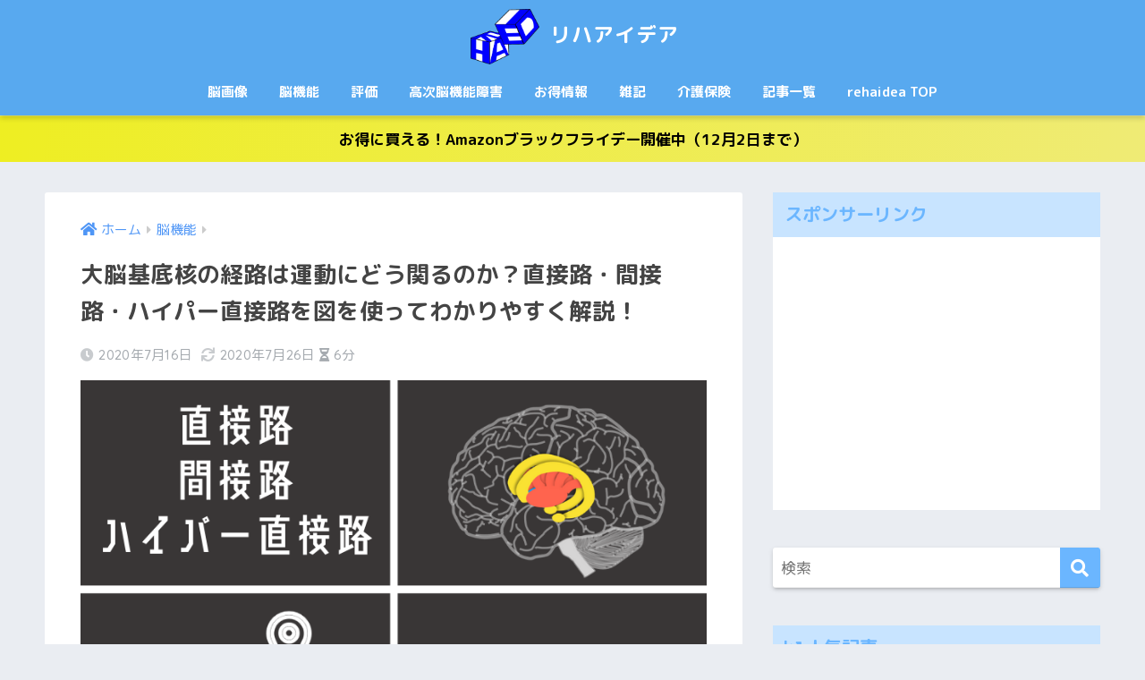

--- FILE ---
content_type: text/html; charset=UTF-8
request_url: https://reha-idea.com/basal-ganglia2/
body_size: 30421
content:
<!doctype html>
<html lang="ja">
<head>
  <meta charset="utf-8">
  <meta http-equiv="X-UA-Compatible" content="IE=edge">
  <meta name="HandheldFriendly" content="True">
  <meta name="MobileOptimized" content="320">
  <meta name="viewport" content="width=device-width, initial-scale=1, viewport-fit=cover"/>
  <meta name="msapplication-TileColor" content="#6bb6ff">
  <meta name="theme-color" content="#6bb6ff">
  <link rel="pingback" href="https://reha-idea.com/xmlrpc.php">
  <title>大脳基底核の経路は運動にどう関るのか？直接路・間接路・ハイパー直接路を図を使ってわかりやすく解説！ | リハアイデア</title>
<meta name='robots' content='max-image-preview:large' />
<link rel='dns-prefetch' href='//codoc.jp' />
<link rel='dns-prefetch' href='//fonts.googleapis.com' />
<link rel='dns-prefetch' href='//use.fontawesome.com' />
<link rel='dns-prefetch' href='//s.w.org' />
<link rel="alternate" type="application/rss+xml" title="リハアイデア &raquo; フィード" href="https://reha-idea.com/feed/" />
<link rel="alternate" type="application/rss+xml" title="リハアイデア &raquo; コメントフィード" href="https://reha-idea.com/comments/feed/" />
		<script type="text/javascript">
			window._wpemojiSettings = {"baseUrl":"https:\/\/s.w.org\/images\/core\/emoji\/13.0.1\/72x72\/","ext":".png","svgUrl":"https:\/\/s.w.org\/images\/core\/emoji\/13.0.1\/svg\/","svgExt":".svg","source":{"concatemoji":"https:\/\/reha-idea.com\/wp-includes\/js\/wp-emoji-release.min.js"}};
			!function(e,a,t){var n,r,o,i=a.createElement("canvas"),p=i.getContext&&i.getContext("2d");function s(e,t){var a=String.fromCharCode;p.clearRect(0,0,i.width,i.height),p.fillText(a.apply(this,e),0,0);e=i.toDataURL();return p.clearRect(0,0,i.width,i.height),p.fillText(a.apply(this,t),0,0),e===i.toDataURL()}function c(e){var t=a.createElement("script");t.src=e,t.defer=t.type="text/javascript",a.getElementsByTagName("head")[0].appendChild(t)}for(o=Array("flag","emoji"),t.supports={everything:!0,everythingExceptFlag:!0},r=0;r<o.length;r++)t.supports[o[r]]=function(e){if(!p||!p.fillText)return!1;switch(p.textBaseline="top",p.font="600 32px Arial",e){case"flag":return s([127987,65039,8205,9895,65039],[127987,65039,8203,9895,65039])?!1:!s([55356,56826,55356,56819],[55356,56826,8203,55356,56819])&&!s([55356,57332,56128,56423,56128,56418,56128,56421,56128,56430,56128,56423,56128,56447],[55356,57332,8203,56128,56423,8203,56128,56418,8203,56128,56421,8203,56128,56430,8203,56128,56423,8203,56128,56447]);case"emoji":return!s([55357,56424,8205,55356,57212],[55357,56424,8203,55356,57212])}return!1}(o[r]),t.supports.everything=t.supports.everything&&t.supports[o[r]],"flag"!==o[r]&&(t.supports.everythingExceptFlag=t.supports.everythingExceptFlag&&t.supports[o[r]]);t.supports.everythingExceptFlag=t.supports.everythingExceptFlag&&!t.supports.flag,t.DOMReady=!1,t.readyCallback=function(){t.DOMReady=!0},t.supports.everything||(n=function(){t.readyCallback()},a.addEventListener?(a.addEventListener("DOMContentLoaded",n,!1),e.addEventListener("load",n,!1)):(e.attachEvent("onload",n),a.attachEvent("onreadystatechange",function(){"complete"===a.readyState&&t.readyCallback()})),(n=t.source||{}).concatemoji?c(n.concatemoji):n.wpemoji&&n.twemoji&&(c(n.twemoji),c(n.wpemoji)))}(window,document,window._wpemojiSettings);
		</script>
		<style type="text/css">
img.wp-smiley,
img.emoji {
	display: inline !important;
	border: none !important;
	box-shadow: none !important;
	height: 1em !important;
	width: 1em !important;
	margin: 0 .07em !important;
	vertical-align: -0.1em !important;
	background: none !important;
	padding: 0 !important;
}
</style>
	<link rel='stylesheet' id='sng-stylesheet-css'  href='https://reha-idea.com/wp-content/themes/sango-theme/style.css?ver2_1_1' type='text/css' media='all' />
<link rel='stylesheet' id='sng-option-css'  href='https://reha-idea.com/wp-content/themes/sango-theme/entry-option.css?ver2_1_1' type='text/css' media='all' />
<link rel='stylesheet' id='sng-googlefonts-css'  href='https://fonts.googleapis.com/css?family=Quicksand%3A500%2C700%7CM+PLUS+Rounded+1c%3A400%2C700&#038;display=swap' type='text/css' media='all' />
<link rel='stylesheet' id='sng-fontawesome-css'  href='https://use.fontawesome.com/releases/v5.11.2/css/all.css' type='text/css' media='all' />
<link rel='stylesheet' id='wp-block-library-css'  href='https://reha-idea.com/wp-includes/css/dist/block-library/style.min.css' type='text/css' media='all' />
<link rel='stylesheet' id='sbd-background-block-style-css'  href='https://reha-idea.com/wp-content/plugins/simpleblogdesign-main/block-jsons/background-block/../../build/style-index.css' type='text/css' media='all' />
<link rel='stylesheet' id='wp-components-css'  href='https://reha-idea.com/wp-includes/css/dist/components/style.min.css' type='text/css' media='all' />
<link rel='stylesheet' id='wp-block-editor-css'  href='https://reha-idea.com/wp-includes/css/dist/block-editor/style.min.css' type='text/css' media='all' />
<link rel='stylesheet' id='wp-nux-css'  href='https://reha-idea.com/wp-includes/css/dist/nux/style.min.css' type='text/css' media='all' />
<link rel='stylesheet' id='wp-editor-css'  href='https://reha-idea.com/wp-includes/css/dist/editor/style.min.css' type='text/css' media='all' />
<link rel='stylesheet' id='poripu-theme-gutenberg-cgb-style-css-css'  href='https://reha-idea.com/wp-content/plugins/poripu-theme-gutenberg/dist/blocks.style.build.css' type='text/css' media='all' />
<link rel='stylesheet' id='sango_theme_gutenberg-style-css'  href='https://reha-idea.com/wp-content/plugins/sango-theme-gutenberg/dist/blocks.style.build.css?ver1_27_0' type='text/css' media='all' />
<style id='sango_theme_gutenberg-style-inline-css' type='text/css'>
.is-style-sango-list-main-color li:before { background-color: #6bb6ff; }.is-style-sango-list-accent-color li:before { background-color: #ffb36b; }.sgb-label-main-c { background-color: #6bb6ff; }.sgb-label-accent-c { background-color: #ffb36b; }/*--------------------------------------
  口コミボックス
--------------------------------------*/
.good, .ungood {/*ボックス共通部分*/
    border: 2px solid #f4f4f5;/*枠線*/
    color: #797979;/*文字色*/
    padding: 1.5em 1em;/*内側余白*/
    margin: 2em 0;/*外側余白*/
}
.good .box-title, .ungood .box-title {/*タイトル部分*/
    display: flex;/*配置しやすい種類に変更*/
    align-items: center;/*縦方向を真ん中に*/
    line-height: 1;/*行の高さ*/
    margin-bottom: 5px;/*外側　下の余白*/
}
.good .box-title, .good .box-title:before {/*タイトルとアイコンの色*/
    color: #fda359;/*文字色*/
}
.ungood .box-title, .ungood .box-title:before {/*タイトルとアイコンの色*/
    color: #4cb1bf;/*文字色*/
}
.good .box-title:before ,.ungood .box-title:before {/*アイコン*/
    font-family: "font awesome 5 free";/*種類*/
    margin-right: 5px;/*外側　右余白*/
    font-size: 1.7em;/*文字の大きさ*/
}
.good .box-title:before {/*メリットのアイコン*/
    content: "\f599";/*アイコンの種類*/
}
.ungood .box-title:before {/*デメリットのアイコン*/
    content: "\f5c8";/*アイコンの種類*/
}/*--------------------------------------
  口コミボックス
--------------------------------------*/
.good, .ungood {/*ボックス共通部分*/
    border: 2px solid #f4f4f5;/*枠線*/
    color: #797979;/*文字色*/
    padding: 1.5em 1em;/*内側余白*/
    margin: 2em 0;/*外側余白*/
}
.good .box-title, .ungood .box-title {/*タイトル部分*/
    display: flex;/*配置しやすい種類に変更*/
    align-items: center;/*縦方向を真ん中に*/
    line-height: 1;/*行の高さ*/
    margin-bottom: 5px;/*外側　下の余白*/
}
.good .box-title, .good .box-title:before {/*タイトルとアイコンの色*/
    color: #fda359;/*文字色*/
}
.ungood .box-title, .ungood .box-title:before {/*タイトルとアイコンの色*/
    color: #4cb1bf;/*文字色*/
}
.good .box-title:before ,.ungood .box-title:before {/*アイコン*/
    font-family: "font awesome 5 free";/*種類*/
    margin-right: 5px;/*外側　右余白*/
    font-size: 1.7em;/*文字の大きさ*/
}
.good .box-title:before {/*メリットのアイコン*/
    content: "\f599";/*アイコンの種類*/
}
.ungood .box-title:before {/*デメリットのアイコン*/
    content: "\f5c8";/*アイコンの種類*/
}
</style>
<link rel='stylesheet' id='contact-form-7-css'  href='https://reha-idea.com/wp-content/plugins/contact-form-7/includes/css/styles.css' type='text/css' media='all' />
<link rel='stylesheet' id='web_font_img-css'  href='https://reha-idea.com/wp-content/plugins/simpleblogdesign-main/asset/style.css' type='text/css' media='all' />
<link rel='stylesheet' id='sbd-sroll-css-css'  href='https://reha-idea.com/wp-content/plugins/simpleblogdesign-main/addon/scroll-hint/style.css' type='text/css' media='all' />
<link rel='stylesheet' id='wordpress-popular-posts-css-css'  href='https://reha-idea.com/wp-content/plugins/wordpress-popular-posts/public/css/wpp.css' type='text/css' media='all' />
<link rel='stylesheet' id='yyi_rinker_stylesheet-css'  href='https://reha-idea.com/wp-content/plugins/yyi-rinker/css/style.css?v=1.0.9' type='text/css' media='all' />
<link rel='stylesheet' id='poripu-style-css'  href='https://reha-idea.com/wp-content/themes/sango-theme-poripu/poripu-style.css' type='text/css' media='all' />
<link rel='stylesheet' id='child-style-css'  href='https://reha-idea.com/wp-content/themes/sango-theme-poripu/style.css' type='text/css' media='all' />
<link rel='stylesheet' id='ofi-css'  href='https://reha-idea.com/wp-content/themes/sango-theme-poripu/library/css/ofi.css' type='text/css' media='all' />
<link rel='stylesheet' id='ponhiro-blocks-front-css'  href='https://reha-idea.com/wp-content/plugins/useful-blocks/dist/css/front.css' type='text/css' media='all' />
<style id='ponhiro-blocks-front-inline-css' type='text/css'>
:root{--pb_colset_yellow:#fdc44f;--pb_colset_yellow_thin:#fef9ed;--pb_colset_yellow_dark:#b4923a;--pb_colset_pink:#fd9392;--pb_colset_pink_thin:#ffefef;--pb_colset_pink_dark:#d07373;--pb_colset_green:#91c13e;--pb_colset_green_thin:#f2f8e8;--pb_colset_green_dark:#61841f;--pb_colset_blue:#6fc7e1;--pb_colset_blue_thin:#f0f9fc;--pb_colset_blue_dark:#419eb9;--pb_colset_cvbox_01_bg:#f5f5f5;--pb_colset_cvbox_01_list:#3190b7;--pb_colset_cvbox_01_btn:#91c13e;--pb_colset_cvbox_01_shadow:#628328;--pb_colset_cvbox_01_note:#fdc44f;--pb_colset_compare_01_l:#6fc7e1;--pb_colset_compare_01_l_bg:#f0f9fc;--pb_colset_compare_01_r:#ffa883;--pb_colset_compare_01_r_bg:#fff6f2;--pb_colset_iconbox_01:#6e828a;--pb_colset_iconbox_01_bg:#fff;--pb_colset_iconbox_01_icon:#ee8f81;--pb_colset_bargraph_01:#9dd9dd;--pb_colset_bargraph_01_bg:#fafafa;--pb_colset_bar_01:#f8db92;--pb_colset_bar_02:#fda9a8;--pb_colset_bar_03:#bdda8b;--pb_colset_bar_04:#a1c6f1;--pb_colset_rating_01_bg:#fafafa;--pb_colset_rating_01_text:#71828a;--pb_colset_rating_01_label:#71828a;--pb_colset_rating_01_point:#ee8f81;}.pb-iconbox__figure[data-iconset="01"]{background-image: url(https://reha-idea.com/wp-content/plugins/useful-blocks/assets/img/a_person.png)}.pb-iconbox__figure[data-iconset="02"]{background-image: url(https://reha-idea.com/wp-content/plugins/useful-blocks/assets/img/a_person.png)}.pb-iconbox__figure[data-iconset="03"]{background-image: url(https://reha-idea.com/wp-content/plugins/useful-blocks/assets/img/a_person.png)}.pb-iconbox__figure[data-iconset="04"]{background-image: url(https://reha-idea.com/wp-content/plugins/useful-blocks/assets/img/a_person.png)}
</style>
<link rel='stylesheet' id='sbd_style-css'  href='https://reha-idea.com/?sbd=1' type='text/css' media='all' />
<script type='text/javascript' src='https://reha-idea.com/wp-includes/js/jquery/jquery.min.js' id='jquery-core-js'></script>
<script type='text/javascript' src='https://reha-idea.com/wp-includes/js/jquery/jquery-migrate.min.js' id='jquery-migrate-js'></script>
<script type='text/javascript'  src='https://codoc.jp/js/cms.js' id='codoc-injector-js-js'  data-css="blue"  defer></script>
<script type='text/javascript' id='wpp-js-js-extra'>
/* <![CDATA[ */
var wpp_params = {"sampling_active":"","sampling_rate":"100","ajax_url":"https:\/\/reha-idea.com\/wp-admin\/admin-ajax.php","action":"update_views_ajax","ID":"1548","token":"c9b0c191d9"};
/* ]]> */
</script>
<script type='text/javascript' src='https://reha-idea.com/wp-content/plugins/wordpress-popular-posts/public/js/wpp.js' id='wpp-js-js'></script>
<script type='text/javascript' src='https://reha-idea.com/wp-content/plugins/yyi-rinker/js/event-tracking.js?v=1.0.9' id='yyi_rinker_event_tracking_script-js'></script>
<script type='text/javascript' src='https://reha-idea.com/wp-content/themes/sango-theme-poripu/library/js/ofi.min.js' id='ofi-js'></script>
<script type='text/javascript' src='https://reha-idea.com/wp-content/themes/sango-theme-poripu/library/js/prp-ofi.js' id='prp_ofi-js'></script>
<link rel="https://api.w.org/" href="https://reha-idea.com/wp-json/" /><link rel="alternate" type="application/json" href="https://reha-idea.com/wp-json/wp/v2/posts/1548" /><link rel="EditURI" type="application/rsd+xml" title="RSD" href="https://reha-idea.com/xmlrpc.php?rsd" />
<link rel="canonical" href="https://reha-idea.com/basal-ganglia2/" />
<link rel='shortlink' href='https://reha-idea.com/?p=1548' />
<link rel="alternate" type="application/json+oembed" href="https://reha-idea.com/wp-json/oembed/1.0/embed?url=https%3A%2F%2Freha-idea.com%2Fbasal-ganglia2%2F" />
<link rel="alternate" type="text/xml+oembed" href="https://reha-idea.com/wp-json/oembed/1.0/embed?url=https%3A%2F%2Freha-idea.com%2Fbasal-ganglia2%2F&#038;format=xml" />
<script type="text/javascript" language="javascript">
    var vc_pid = "885301021";
</script><script type="text/javascript" src="//aml.valuecommerce.com/vcdal.js" async></script><script async src="//pagead2.googlesyndication.com/pagead/js/adsbygoogle.js"></script>
<script>
     (adsbygoogle = window.adsbygoogle || []).push({
          google_ad_client: "ca-pub-9049344491211277",
          enable_page_level_ads: true
     });
</script><meta name="description" content="大脳基底核の機能を考える上で重要な経路の役割ですが、大きく３つの経路によって運動調節に関わります。３つの経路としての直接路・間接路・ハイパー直接路が運動にどう関わるかをどこよりもわかりやすく徹底解説！" /><meta property="og:title" content="大脳基底核の経路は運動にどう関るのか？直接路・間接路・ハイパー直接路を図を使ってわかりやすく解説！" />
<meta property="og:description" content="大脳基底核の機能を考える上で重要な経路の役割ですが、大きく３つの経路によって運動調節に関わります。３つの経路としての直接路・間接路・ハイパー直接路が運動にどう関わるかをどこよりもわかりやすく徹底解説！" />
<meta property="og:type" content="article" />
<meta property="og:url" content="https://reha-idea.com/basal-ganglia2/" />
<meta property="og:image" content="https://reha-idea.com/wp-content/uploads/2020/07/0734ebdbdb3ab2737e57fd03acdcbd32.png" />
<meta name="thumbnail" content="https://reha-idea.com/wp-content/uploads/2020/07/0734ebdbdb3ab2737e57fd03acdcbd32.png" />
<meta property="og:site_name" content="リハアイデア" />
<meta name="twitter:card" content="summary_large_image" />
	<script>
	  (function(i,s,o,g,r,a,m){i['GoogleAnalyticsObject']=r;i[r]=i[r]||function(){
	  (i[r].q=i[r].q||[]).push(arguments)},i[r].l=1*new Date();a=s.createElement(o),
	  m=s.getElementsByTagName(o)[0];a.async=1;a.src=g;m.parentNode.insertBefore(a,m)
	  })(window,document,'script','//www.google-analytics.com/analytics.js','ga');
	  ga('create', 'UA-102087881-2', 'auto');
	  ga('send', 'pageview');
	</script>
	<link rel="icon" href="https://reha-idea.com/wp-content/uploads/2017/10/cropped-bdce783ae93871eee67e5f5b199e4d9c-32x32.png" sizes="32x32" />
<link rel="icon" href="https://reha-idea.com/wp-content/uploads/2017/10/cropped-bdce783ae93871eee67e5f5b199e4d9c-192x192.png" sizes="192x192" />
<link rel="apple-touch-icon" href="https://reha-idea.com/wp-content/uploads/2017/10/cropped-bdce783ae93871eee67e5f5b199e4d9c-180x180.png" />
<meta name="msapplication-TileImage" content="https://reha-idea.com/wp-content/uploads/2017/10/cropped-bdce783ae93871eee67e5f5b199e4d9c-270x270.png" />
		<style type="text/css" id="wp-custom-css">
			/*
ここに独自の CSS を追加することができます。

詳しくは上のヘルプアイコンをクリックしてください。
*/

.booklink-image > img {
    display: none!important;
}

/* 背景色 */
.has-sango-red-background-color {background-color: #f88080;/* 赤 */}
.has-sango-blue-background-color {background-color: #4f9df4;/* 青 */}
.has-sango-yellow-background-color {background-color: #ffbd5b;/* 黄 */}
.has-sango-green-background-color {background-color: #90d581;/* 緑 */}
/* 文字色 */
.has-sango-red-color {color: #f88080;/* 赤 */}
.has-sango-blue-color {color: #4f9df4;/* 青 */}
.has-sango-yellow-color {color: #ffbd5b;/* 黄 */}
.has-sango-green-color {color: #90d581;/* 緑 */}

/*--------------------------------------
メモボックスのコード
--------------------------------------*/
.memo{　/* メモボックスの設定 */
    background: #FDEE7470;/* 背景色 */
    line-height: 1.7;
    font-size: 17px;
    padding: 10px 15px;
    border-radius: 5px;
    margin-bottom: 10px;
    margin-top: 2em;
}
.memo_ttl {/*メモボックス内のタイトルの設定*/
    margin-bottom: 10px;
    color: #FFB74D;/* タイトルの色 */
}
.memo_ttl:before {/* アイコンの設定 */
    background: none;
    color: #FFB74D;/* アイコンの色 */
    line-height: 26px;
}

.linkto {
    position: relative;
    max-width: 1600px;
}
.linkto:before {
    position: absolute;
    content: "合わせて読みたい";
    top: 10px;
    left: 125px;
    display: inline-block;
    width: 47px;
    height: 27px;
    text-align: center;
    vertical-align: middle;
    background: #ff525290;
    font-size: 14px;
    line-height: 28px;
    color: white;
    letter-spacing: 3px;
    padding-left: 3px;
    border-radius: 2px;
}
.linkto:after {
    position: absolute;
    display: flex;
    height: 100%;
    padding: 0px 15px;
    content: "\f138";
    font-family: "Font Awesome 5 Free";
    top: 0px;
    right: 0px;
    font-size: 2.8em;
    color: #fff;
    background: #eaedf2;
    align-items: center;
}
.linkto .tbtext {
    padding: 30px 62px 0px 14px;
    vertical-align: top;
    font-size: .95em;
}


/* レビューボックス */
.reviewBox {
  display: block;
  max-width: 900px;
  background: #FAFAFA;
  border: 1px solid #DBDBDB !important;
  margin: 20px auto;
  padding: 0;
  border-radius: 10px;
}

.reviewBox .reviewBox_content {
  padding: 30px;
}

.reviewBox .reviewBox_title1 {
  margin: 0;
  padding: 12px;
  background: #DBDBDB;
  text-align: center;
  font-size: 15px !important;
  font-weight: bold;
  border-radius: 10px 10px 0 0;
  line-height: 1.3em;
}

.reviewBox .reviewBox_title1:before {
  font-family: "Font Awesome 5 Free";
  content: "\f005";
  font-weight: 600;
  padding-right: 5px;
  font-size: .9em !important
}

.reviewBox p {
  margin: 0;
  padding: 0;
  letter-spacing:0;
}

.reviewBox .reviewBox_title2 {
  margin: 0;
  padding: 0;
  line-height: 1.3em;
  font-size: 16px !important;
  margin-bottom: 10px;
  font-weight: bold;
}

.reviewBox .reviewBox_title2:before {
  content: none !important;
}

.reviewBox .reviewBox_top {
  margin: auto;
  display: -webkit-flex;
  display: -moz-flex;
  display: -ms-flex;
  display: -o-flex;
  display: flex;
}

.reviewBox .reviewBox_top p {
  margin: 0;
  line-height: 1.7em;
  font-size: 15px !important;
}

.reviewBox .reviewBox_top p:before {
  font-family: "Font Awesome 5 Free";
  content: "\f00c";
  font-weight: 600;
  padding-right: 5px;
  font-size: .8em !important;
}

.reviewBox .reviewBox_top .reviewBox_left,
.reviewBox .reviewBox_top .reviewBox_right {
  width: 50%;
}

.reviewBox .reviewBox_top .reviewBox_right img {
  display: block;
  margin: auto;
  width: 160px;
}

.reviewBox .reviewBox_center {
  margin-top: 10px;
}

.reviewBox .reviewLink {
  display: -webkit-flex;
  display: -moz-flex;
  display: -ms-flex;
  display: -o-flex;
  display: flex !important;
  -webkit-box-pack: center;
  -ms-flex-pack: center;
  justify-content: center !important;
}

.reviewBox .reviewLink a {
  font-size: 15px !important;
  color: #444 !important;
  border: 2px solid #444 !important;
  padding: .6em 2em !important;
  margin: 5px !important;
  width: 50% !important;
  text-align: center !important;
  margin-top: 30px !important;
  text-decoration: none !important;
}

.reviewBox .reviewLink a:nth-child(2) {
  background: #444 !important;
  color: #fff !important;
}

.reviewBox .reviewLink a:before {
  font-family: "Font Awesome 5 Free";
  content: "\f138";
  font-weight: 600;
  padding-right: 5px;
}

.reviewBox .reviewBox_center {
  display: -webkit-flex;
  display: -moz-flex;
  display: -ms-flex;
  display: -o-flex;
  display: flex;
  padding: 20px 0;
}

.reviewBox .reviewBox_center .progress-circle {
  width: 25%;
  margin: auto;
}

.reviewBox .progress-circle {
  font-size: 12px !important;
  margin: 20px;
  position: relative;
  /* so that children can be absolutely positioned */
  padding: 0;
  width: 5em !important;
  height: 5em !important;
  background-color: #FBEFC6;
  border-radius: 50%;
  line-height: 5em;
}

.reviewBox .reviewBox_score {
  font-size: 13px !important;
  text-align: center;
  line-height: 1em;
  z-index: 4;
  padding-top: 5.5em;
  display: block;
  font-weight: 600;
}

.reviewBox .reviewBox_score p {
  margin: 0;
  font-size: 12px !important;
  width: 120% !important;
  margin-left: -10% !important;
}



.reviewBox .progress-circle:after {
  border: none;
  position: absolute;
  top: 0.5em;
  left: 0.5em;
  text-align: center;
  display: block;
  border-radius: 50%;
  width: 4em;
  height: 4em;
  background-color: #FAFAFA;
  content: " ";
}

.reviewBox .progress-circle .progress-text {
  position: absolute;
  line-height: 2.6em;
  width: 2.6em;
  text-align: center;
  display: block;
  color: #444 !important;
  font-size: 23px !important;
  z-index: 2;
  font-family: -apple-system, BlinkMacSystemFont, Roboto, "Helvetica Neue", HelveticaNeue, "游ゴシック体", YuGothic, "游ゴシック Medium", "Yu Gothic Medium", "游ゴシック", "Yu Gothic", "Sogoe UI", Verdana, "メイリオ", Meiryo, sans-serif;
}

.reviewBox .left-half-clipper {
  border-radius: 50%;
  width: 5em;
  height: 5em;
  position: absolute;
  /* needed for clipping */
  clip: rect(0, 5em, 5em, 2.5em);
  /* clips the whole left half*/
}

.reviewBox .progress-circle.over50 .left-half-clipper {
  clip: rect(auto, auto, auto, auto);
}

.reviewBox .value-bar {
  position: absolute;
  /*needed for clipping*/
  clip: rect(0, 2.5em, 5em, 0);
  width: 5em !important;
  height: 5em !important;
  border-radius: 50%;
  border: 0.45em solid #FCCB28;
  box-sizing: border-box;

}

.reviewBox .progress-circle.over50 .first50-bar {
  position: absolute;
  /*needed for clipping*/
  clip: rect(0, 5em, 5em, 2.5em);
  background-color: #FCCB28;
  border-radius: 50%;
  width: 5em;
  height: 5em;
}

.reviewBox .progress-circle:not(.over50) .first50-bar {
  display: none;
}


.reviewBox .progress-circle.p0 .value-bar {
  display: none;
}

.reviewBox .progress-circle.p1 .value-bar {
  transform: rotate(4deg);
}

.reviewBox .progress-circle.p10 .value-bar {
  transform: rotate(36deg);
}

.reviewBox .progress-circle.p20 .value-bar {
  transform: rotate(72deg);
}

.reviewBox .progress-circle.p30 .value-bar {
  transform: rotate(108deg);
}

.reviewBox .progress-circle.p40 .value-bar {
  transform: rotate(144deg);
}

.reviewBox .progress-circle.p50 .value-bar {
  transform: rotate(180deg);
}

.reviewBox .progress-circle.p60 .value-bar {
  transform: rotate(216deg);
}

.reviewBox .progress-circle.p70 .value-bar {
  transform: rotate(252deg);
}

.reviewBox .progress-circle.p80 .value-bar {
  transform: rotate(288deg);
}

.reviewBox .progress-circle.p90 .value-bar {
  transform: rotate(324deg);
}

.reviewBox .progress-circle.p100 .value-bar {
  transform: rotate(360deg);
}


@media screen and (max-width:480px) {
  .reviewBox .reviewBox_content {
    padding: 15px;
  }
  
  .reviewBox .reviewBox_top .reviewBox_right img {
  width: 220px;
  }
  
  .reviewBox .reviewBox_top p {
  font-size: 13px !important;
  }
  
  .reviewBox .reviewBox_top p:first-child {
  font-size: 15px !important;
  }

  .reviewBox .reviewBox_center {
    padding: 0;
    margin-top: 20px;
    margin-bottom: 20px;
  }

  .reviewBox .reviewLink a {
    padding: .5em !important;
  }

  .reviewBox .reviewBox_top {
    flex-direction: column;
    flex-wrap: wrap;
    justify-content: center;
    align-items: center;
  }

  .reviewBox .reviewBox_top .reviewBox_left {
    -webkit-box-ordinal-group: 2;
    -ms-flex-order: 2;
    -webkit-order: 2;
    order: 2;
    width: 90%;
    margin: auto;
    margin-top: 20px;
  }

  .reviewBox .reviewBox_top .reviewBox_right {
    -webkit-box-ordinal-group: 1;
    -ms-flex-order: 1;
    -webkit-order: 1;
    order: 1;
    width: 100%;
  }

  .reviewBox .reviewLink a {
    font-size: 13px !important;
  }

  .reviewBox .progress-circle .progress-text {
    line-height: 2.2em;
    width: 2.2em;
    font-size: 23px !important;
  }

  .reviewBox .progress-circle {
    font-size: 10px !important;
  }

  .reviewBox .reviewBox_score p {
    font-size: 10px !important;
    margin-top: -1em;
  }
}

/************************************
** スマホで見やすい比較表
************************************/
.comparison-table-wrap{
  width:100%;
  max-width:600px;
  margin: 0 auto 2em;
  box-shadow: 0 1px 2px rgba(0,0,0,0.1);
}
.comparison-table-title{
  background : linear-gradient(90deg, rgba(71, 206, 255, 1) 0%, rgba(56, 224, 248, 1) 100%);
  text-align: center;
   color: #fff;
   font-weight: bold;
   padding: 1em;
   letter-spacing: 1px;
  margin: 0;
  font-size:14px;
  box-shadow: 0 2px 5px rgba(100,100,100,0.1);
}
.comparison-table{
  background:#f8f9fb;
  margin:0;
  padding:0.3em 1em;
}
.comparison-table table{
  border-collapse: separate;
  border-spacing:5px 10px;
  border:none;
  margin-bottom: 0;
}
.comparison-table table th,.comparison-table table td {
  width:50%;
}
.comparison-table table thead th{
  background : #d1d1d1;
  border:none;
  color:#fff;
  box-shadow: 0 2px 5px rgba(100,100,100,0.1);
  padding: 0.8em 0.5em;
  line-height: 1.5;
  border-radius: 3px;
  font-size: 14px;
}
.comparison-table table tbody th{
  background : linear-gradient(90deg, rgba(71, 206, 255, 1) 0%, rgba(56, 224, 248, 1) 100%);
  text-align: center;
  color:#fff;
  border:none;
  border-radius:30px;
  box-shadow: 0 2px 5px rgba(0,0,0,0.2);
  padding: 0.4em 1em;
  font-size: 14px;
  line-height: 1.3;
}
.comparison-table table tbody td{
  background:#fff;
  box-shadow: 0 2px 5px rgba(100,100,100,0.1);
  border-radius:3px;
  border:none;
  padding:1.2em;
  color: #555;
  line-height: 1.8;
  text-align:justify;
  vertical-align:top;
}
.comparison-table table tbody td p{
  margin:0;
  padding:0;
  margin-bottom:1em;
  font-size: 14px;
}
.comparison-table table tbody td .td-h{
  text-align:center;
  font-weight:bold;
  color:#33ccff;
  font-size: 16px;
  margin-bottom:7px;
}
@media screen and (max-width: 768px){
  .comparison-table{
    padding:7px;
  }
  .comparison-table table{
    border-spacing:3px 10px;
  }
  .comparison-table table thead th{
    position: -webkit-sticky;
    position: sticky;
    top:0px;
    z-index:100;
  }
}

/*--------------------------------------
コンバージョンアップボタン 吹き出し赤色（中央寄せ）
--------------------------------------*/
.button2,
a.button2,
button.button2 {
  font-size: 1.6rem;
  font-weight: 700;
  line-height: 1.5;
  position: relative;
  display: inline-block;
  padding: 1rem 4rem;
  cursor: pointer;
  -webkit-user-select: none;
  -moz-user-select: none;
  -ms-user-select: none;
  user-select: none;
  -webkit-transition: all 0.3s;
  transition: all 0.3s;
  text-align: center;
  vertical-align: middle;
  text-decoration: none;
  letter-spacing: 0.1em;
  color: #212529;
  border-radius: 0.5rem;
}
.button2-c-wrap {
  margin: 30px 0;
  text-align: center;
}
a.button2-c {
  font-size: 1.15rem;
  width: 100%;
  position: relative;
  padding: 0.25rem 2rem 0.5rem 1.8rem;
  color: #fff;
  background: #e94919;
  -webkit-box-shadow: 0 5px 0 #d44114;
  box-shadow: 0 5px 0 #d44114;
}
a.button2-c span {
  font-size: 0.8rem;
  position: absolute;
  top: -0.75rem;
  left: calc(50% - 180px);
  display: block;
  width: 360px;
  padding: 0.25rem 0;
  color: #d44114;
  border: 2px solid #d44114;
  border-radius: 100vh;
  background: #fff;
  -webkit-box-shadow: 0 3px 3px rgba(0, 0, 0, 0.2);
  box-shadow: 0 3px 3px rgba(0, 0, 0, 0.2);
}
a.button2-c span:before,
a.button2-c span:after {
  position: absolute;
  left: calc(50% - 10px);
  content: "";
}
a.button2-c span:before {
  bottom: -10px;

  border-width: 10px 10px 0 10px;
  border-style: solid;
  border-color: #d44114 transparent transparent transparent;
}

a.button2-c span:after {
  bottom: -7px;

  border-width: 10px 10px 0 10px;
  border-style: solid;
  border-color: #fff transparent transparent transparent;
}

a.button2-c i {
  margin-right: 0.75rem;
}

a.button2-c:hover {
  -webkit-transform: translate(0, 3px);
  transform: translate(0, 3px);

  color: #fff;
  background: #eb5b30;
  -webkit-box-shadow: 0 2px 0 #d44114;
  box-shadow: 0 2px 0 #d44114;
}
/*--------------------------------------
コンバージョンアップボタン 緑色（中央寄せ）
--------------------------------------*/
.button1,
a.button1,
button.button1 {
  font-size: 1.6rem;
  font-weight: 700;
  line-height: 1.5;
  position: relative;
  display: inline-block;
  padding: 1rem 4rem;
  cursor: pointer;
  -webkit-user-select: none;
  -moz-user-select: none;
  -ms-user-select: none;
  user-select: none;
  -webkit-transition: all 0.3s;
  transition: all 0.3s;
  text-align: center;
  vertical-align: middle;
  text-decoration: none;
  letter-spacing: 0.1em;
  color: #212529;
  border-radius: 0.5rem;
}

.button1-wrap {
  margin: 30px 0;
  text-align: center; 
}

a.button1-c {
    font-size: 1.15rem;
    width: 100%;
    position: relative;
    padding: 0.25rem 2rem 0.5rem 3.5rem;
    color: #fff;
    background: #32b16c;
    -webkit-box-shadow: 0 5px 0 #2c9d60;
    box-shadow: 0 5px 0 #2c9d60;
}

a.button1-c span {
  font-size: 0.8rem;

  position: absolute;
  top: -10px;
  left: calc(50% - 150px);

  display: block;

  width: 300px;
  padding: 0.2rem 0;

  color: #32b16c;
  border: 2px solid #32b16c;
  border-radius: 0.5rem;
  background: #fff;
  -webkit-box-shadow: 0 3px 3px rgba(0, 0, 0, 0.2);
  box-shadow: 0 3px 3px rgba(0, 0, 0, 0.2);
}

a.button1-c:hover {
  -webkit-transform: translate(0, 3px);
  transform: translate(0, 3px);

  color: #fff;
  background: #30a967;
  -webkit-box-shadow: 0 2px 0 #2c9d60;
  box-shadow: 0 2px 0 #2c9d60;
}

a.button1-c:hover:before {
  left: 2rem;
}
/*--------------------------------------
コンバージョンアップボタン 黄色（中央寄せ）
--------------------------------------*/
.button3,
a.button3,
button.button3 {
  font-size: 1.6rem;
  font-weight: 700;
  line-height: 1.5;
  position: relative;
  display: inline-block;
  padding: 1rem 4rem;
  cursor: pointer;
  -webkit-user-select: none;
  -moz-user-select: none;
  -ms-user-select: none;
  user-select: none;
  -webkit-transition: all 0.3s;
  transition: all 0.3s;
  text-align: center;
  vertical-align: middle;
  text-decoration: none;
  letter-spacing: 0.1em;
  color: #212529;
  border-radius: 0.5rem;
}

.button3-wrap {
  margin: 30px 0;
  text-align: center; 
}

a.button3-c {
    font-size: 1.15rem;
    width: 100%;
    position: relative;
    padding: 0.25rem 2rem 0.5rem 2.1rem;
    color: #333;
    background: #fff100;
    -webkit-box-shadow: 0 5px 0 #2c9d60;
    box-shadow: 0 5px 0 #ccc100;
}

a.button3-c span {
    font-size: 0.8rem;
    position: absolute;
    top: -10px;
    left: calc(50% - 150px);
    display: block;
    width: 300px;
    padding: 0.2rem 0;
    color: #333;
    border: 2px solid #333;
    border-radius: 0.5rem;
    background: #fff;
  -webkit-box-shadow: 0 3px 3px rgba(0, 0, 0, 0.2);
  box-shadow: 0 3px 3px rgba(0, 0, 0, 0.2);
}

a.button3-c:hover {
  -webkit-transform: translate(0, 3px);
  transform: translate(0, 3px);
  color: #333;
  background: #fff100;
  -webkit-box-shadow: 0 2px 0 #ccc100;
  box-shadow: 0 2px 0 #ccc100;
}

a.button3-c:hover:before {
  left: 2rem;
}
		</style>
		<style> a{color:#4f96f6}.main-c, .has-sango-main-color{color:#6bb6ff}.main-bc, .has-sango-main-background-color{background-color:#6bb6ff}.main-bdr, #inner-content .main-bdr{border-color:#6bb6ff}.pastel-c, .has-sango-pastel-color{color:#c8e4ff}.pastel-bc, .has-sango-pastel-background-color, #inner-content .pastel-bc{background-color:#c8e4ff}.accent-c, .has-sango-accent-color{color:#ffb36b}.accent-bc, .has-sango-accent-background-color{background-color:#ffb36b}.header, #footer-menu, .drawer__title{background-color:#58a9ef}#logo a{color:#FFF}.desktop-nav li a , .mobile-nav li a, #footer-menu a, #drawer__open, .header-search__open, .copyright, .drawer__title{color:#FFF}.drawer__title .close span, .drawer__title .close span:before{background:#FFF}.desktop-nav li:after{background:#FFF}.mobile-nav .current-menu-item{border-bottom-color:#FFF}.widgettitle{color:#6bb6ff;background-color:#c8e4ff}.footer{background-color:#e0e4eb}.footer, .footer a, .footer .widget ul li a{color:#3c3c3c}#toc_container .toc_title, .entry-content .ez-toc-title-container, #footer_menu .raised, .pagination a, .pagination span, #reply-title:before, .entry-content blockquote:before, .main-c-before li:before, .main-c-b:before{color:#6bb6ff}.searchform__submit, #toc_container .toc_title:before, .ez-toc-title-container:before, .cat-name, .pre_tag > span, .pagination .current, .post-page-numbers.current, #submit, .withtag_list > span, .main-bc-before li:before{background-color:#6bb6ff}#toc_container, #ez-toc-container, .entry-content h3, .li-mainbdr ul, .li-mainbdr ol{border-color:#6bb6ff}.search-title i, .acc-bc-before li:before{background:#ffb36b}.li-accentbdr ul, .li-accentbdr ol{border-color:#ffb36b}.pagination a:hover, .li-pastelbc ul, .li-pastelbc ol{background:#c8e4ff}body{font-size:100%}@media only screen and (min-width:481px){body{font-size:107%}}@media only screen and (min-width:1030px){body{font-size:107%}}.totop{background:#5ba9f7}.header-info a{color:#000000;background:linear-gradient(95deg, #eeee22, #efeb75)}.fixed-menu ul{background:#FFF}.fixed-menu a{color:#a2a7ab}.fixed-menu .current-menu-item a, .fixed-menu ul li a.active{color:#6bb6ff}.post-tab{background:#FFF}.post-tab > div{color:#a7a7a7}.post-tab > div.tab-active{background:linear-gradient(45deg, #bdb9ff, #67b8ff)}body{font-family:"M PLUS Rounded 1c","Helvetica", "Arial", "Hiragino Kaku Gothic ProN", "Hiragino Sans", YuGothic, "Yu Gothic", "メイリオ", Meiryo, sans-serif;}.dfont{font-family:"Quicksand","M PLUS Rounded 1c","Helvetica", "Arial", "Hiragino Kaku Gothic ProN", "Hiragino Sans", YuGothic, "Yu Gothic", "メイリオ", Meiryo, sans-serif;}</style><style>
/* 吹き出し右 */
.right .sc {
    background:#84d664; /* ふきだしの中の色 */
    border: solid 2px #84d664; /* ふきだしの線の色 */
    color: #000000; /* 文字の色 */
}
.right .sc:before,
.right .sc:after {
    border-left-color:#84d664;
}
/* ふきだし左 */
.sc {
    background: #f4f4f4; /* ふきだしの中の色 */
    border: solid 2px #f4f4f4; /* ふきだしの線の色 */
    color: #000; /* 文字の色 */
}
.sc:before,
.sc:after {
    border-right: 12px solid #f4f4f4; /* ふきだしの線の色 */
}
/* wppのランキングカラーをアクセントカラーに */
.my-widget.show_num li:nth-child(-n+3):before {
    background: #ffb36b;
}
/* topオススメの下線をアクセントカラーに */
div.osusume-b {
    border-bottom: solid 3px #ffb36b;
}
div.shinchaku-b {
    border-bottom: solid 3px #6bb6ff;
}
</style>
</head>
<body class="post-template-default single single-post postid-1548 single-format-standard fa5">
    <div id="container">
    <header class="header header--center">
            <div id="inner-header" class="wrap cf">
    <div id="logo" class="h1 dfont">
    <a href="https://reha-idea.com">
                      <img src="https://reha-idea.com/wp-content/uploads/2017/10/bdce783ae93871eee67e5f5b199e4d9c.png" alt="リハアイデア">
            リハアイデア    </a>
  </div>
  <div class="header-search">
      <label class="header-search__open" for="header-search-input"><i class="fas fa-search"></i></label>
    <input type="checkbox" class="header-search__input" id="header-search-input" onclick="document.querySelector('.header-search__modal .searchform__input').focus()">
  <label class="header-search__close" for="header-search-input"></label>
  <div class="header-search__modal">
    <form role="search" method="get" id="searchform" class="searchform" action="https://reha-idea.com/">
  <div>
    <input type="search" id="s" class="searchform__input" name="s" value="" placeholder="検索" />
    <button type="submit" id="searchsubmit" class="searchform__submit"><i class="fas fa-search"></i></button>
  </div>
</form>  </div>
</div>  <nav class="desktop-nav clearfix"><ul id="menu-top" class="menu"><li id="menu-item-485" class="menu-item menu-item-type-taxonomy menu-item-object-category menu-item-485"><a href="https://reha-idea.com/category/brain-image/">脳画像</a></li>
<li id="menu-item-486" class="menu-item menu-item-type-taxonomy menu-item-object-category current-post-ancestor current-menu-parent current-post-parent menu-item-486"><a href="https://reha-idea.com/category/brain/">脳機能</a></li>
<li id="menu-item-740" class="menu-item menu-item-type-taxonomy menu-item-object-category menu-item-740"><a href="https://reha-idea.com/category/evaluation/">評価</a></li>
<li id="menu-item-1105" class="menu-item menu-item-type-taxonomy menu-item-object-category menu-item-1105"><a href="https://reha-idea.com/category/%e9%ab%98%e6%ac%a1%e8%84%b3%e6%a9%9f%e8%83%bd%e9%9a%9c%e5%ae%b3/">高次脳機能障害</a></li>
<li id="menu-item-2136" class="menu-item menu-item-type-taxonomy menu-item-object-category menu-item-2136"><a href="https://reha-idea.com/category/%e3%81%8a%e5%be%97%e6%83%85%e5%a0%b1/">お得情報</a></li>
<li id="menu-item-645" class="menu-item menu-item-type-taxonomy menu-item-object-category menu-item-645"><a href="https://reha-idea.com/category/%e9%9b%91%e8%a8%98/">雑記</a></li>
<li id="menu-item-487" class="menu-item menu-item-type-taxonomy menu-item-object-category menu-item-487"><a href="https://reha-idea.com/category/%e7%97%85%e9%99%a2%e3%82%bb%e3%83%a9%e3%83%94%e3%82%b9%e3%83%88%e3%81%8c%e7%9f%a5%e3%82%89%e3%81%aa%e3%81%84%e4%bb%8b%e8%ad%b7%e4%bf%9d%e9%99%ba%e3%81%ae%e3%81%82%e3%82%8c%e3%81%93%e3%82%8c/">介護保険</a></li>
<li id="menu-item-2372" class="menu-item menu-item-type-post_type menu-item-object-page menu-item-2372"><a href="https://reha-idea.com/?page_id=2371">記事一覧</a></li>
<li id="menu-item-2377" class="menu-item menu-item-type-post_type menu-item-object-page menu-item-2377"><a href="https://reha-idea.com/?page_id=2375">rehaidea TOP</a></li>
</ul></nav></div>
    </header>
      <div class="header-info animated">
    <a href="https://amzn.to/3E4iK9f">
      お得に買える！Amazonブラックフライデー開催中（12月2日まで）    </a>
  </div>
  <div id="content">
    <div id="inner-content" class="wrap cf">
      <main id="main" class="m-all t-2of3 d-5of7 cf">
                  <article id="entry" class="cf post-1548 post type-post status-publish format-standard has-post-thumbnail category-brain tag-67 tag-61 tag-64 tag-69 tag-68 tag-66">
            <header class="article-header entry-header">
	<nav id="breadcrumb" class="breadcrumb"><ul itemscope itemtype="http://schema.org/BreadcrumbList"><li itemprop="itemListElement" itemscope itemtype="http://schema.org/ListItem"><a href="https://reha-idea.com" itemprop="item"><span itemprop="name">ホーム</span></a><meta itemprop="position" content="1" /></li><li itemprop="itemListElement" itemscope itemtype="http://schema.org/ListItem"><a href="https://reha-idea.com/category/brain/" itemprop="item"><span itemprop="name">脳機能</span></a><meta itemprop="position" content="2" /></li></ul></nav>    <h1 class="entry-title single-title">大脳基底核の経路は運動にどう関るのか？直接路・間接路・ハイパー直接路を図を使ってわかりやすく解説！</h1>
	<p class="entry-meta vcard dfont">
	    <time class="pubdate entry-time" itemprop="datePublished" datetime="2020-07-16">2020年7月16日</time><time class="updated entry-time" itemprop="dateModified" datetime="2020-07-26">2020年7月26日</time>   
        <i class="fa fa-hourglass-half" aria-hidden="true"></i> 
        6分    </p>
  		    	        <p class="post-thumbnail"><img width="810" height="540" src="https://reha-idea.com/wp-content/uploads/2020/07/0734ebdbdb3ab2737e57fd03acdcbd32.png" class="attachment-large size-large wp-post-image" alt="" loading="lazy" srcset="https://reha-idea.com/wp-content/uploads/2020/07/0734ebdbdb3ab2737e57fd03acdcbd32.png 810w, https://reha-idea.com/wp-content/uploads/2020/07/0734ebdbdb3ab2737e57fd03acdcbd32-300x200.png 300w, https://reha-idea.com/wp-content/uploads/2020/07/0734ebdbdb3ab2737e57fd03acdcbd32-768x512.png 768w" sizes="(max-width: 810px) 100vw, 810px" /></p>
    				  <!--FABボタン-->
	  	  <input type="checkbox" id="fab">
		  <label class="fab-btn accent-bc" for="fab"><i class="fa fa-share-alt"></i></label>
		  <label class="fab__close-cover" for="fab"></label>
		  <!--FABの中身-->
		  <div id="fab__contents">
			 <div class="fab__contents-main dfont">
			    <label class="close" for="fab"><span></span></label>
			    <p class="fab__contents_title">SHARE</p>
			  				  		<div class="fab__contents_img" style="background-image: url(https://reha-idea.com/wp-content/uploads/2020/07/0734ebdbdb3ab2737e57fd03acdcbd32-520x300.png);">
			  		</div>
			  				  	  <div class="sns-btn sns-dif">
          <ul>
        <!-- twitter -->
        <li class="tw sns-btn__item">
          <a href="https://twitter.com/share?url=https%3A%2F%2Freha-idea.com%2Fbasal-ganglia2%2F&text=%E5%A4%A7%E8%84%B3%E5%9F%BA%E5%BA%95%E6%A0%B8%E3%81%AE%E7%B5%8C%E8%B7%AF%E3%81%AF%E9%81%8B%E5%8B%95%E3%81%AB%E3%81%A9%E3%81%86%E9%96%A2%E3%82%8B%E3%81%AE%E3%81%8B%EF%BC%9F%E7%9B%B4%E6%8E%A5%E8%B7%AF%E3%83%BB%E9%96%93%E6%8E%A5%E8%B7%AF%E3%83%BB%E3%83%8F%E3%82%A4%E3%83%91%E3%83%BC%E7%9B%B4%E6%8E%A5%E8%B7%AF%E3%82%92%E5%9B%B3%E3%82%92%E4%BD%BF%E3%81%A3%E3%81%A6%E3%82%8F%E3%81%8B%E3%82%8A%E3%82%84%E3%81%99%E3%81%8F%E8%A7%A3%E8%AA%AC%EF%BC%81%EF%BD%9C%E3%83%AA%E3%83%8F%E3%82%A2%E3%82%A4%E3%83%87%E3%82%A2" target="_blank" rel="nofollow noopener noreferrer">
            <i class="fab fa-twitter"></i>            <span class="share_txt">ツイート</span>
          </a>
                  </li>
        <!-- facebook -->
        <li class="fb sns-btn__item">
          <a href="https://www.facebook.com/share.php?u=https%3A%2F%2Freha-idea.com%2Fbasal-ganglia2%2F" target="_blank" rel="nofollow noopener noreferrer">
            <i class="fab fa-facebook"></i>            <span class="share_txt">シェア</span>
          </a>
                  </li>
        <!-- はてなブックマーク -->
        <li class="hatebu sns-btn__item">
          <a href="http://b.hatena.ne.jp/add?mode=confirm&url=https%3A%2F%2Freha-idea.com%2Fbasal-ganglia2%2F&title=%E5%A4%A7%E8%84%B3%E5%9F%BA%E5%BA%95%E6%A0%B8%E3%81%AE%E7%B5%8C%E8%B7%AF%E3%81%AF%E9%81%8B%E5%8B%95%E3%81%AB%E3%81%A9%E3%81%86%E9%96%A2%E3%82%8B%E3%81%AE%E3%81%8B%EF%BC%9F%E7%9B%B4%E6%8E%A5%E8%B7%AF%E3%83%BB%E9%96%93%E6%8E%A5%E8%B7%AF%E3%83%BB%E3%83%8F%E3%82%A4%E3%83%91%E3%83%BC%E7%9B%B4%E6%8E%A5%E8%B7%AF%E3%82%92%E5%9B%B3%E3%82%92%E4%BD%BF%E3%81%A3%E3%81%A6%E3%82%8F%E3%81%8B%E3%82%8A%E3%82%84%E3%81%99%E3%81%8F%E8%A7%A3%E8%AA%AC%EF%BC%81%EF%BD%9C%E3%83%AA%E3%83%8F%E3%82%A2%E3%82%A4%E3%83%87%E3%82%A2" target="_blank" rel="nofollow noopener noreferrer">
            <i class="fa fa-hatebu"></i>
            <span class="share_txt">はてブ</span>
          </a>
                  </li>
        <!-- LINE -->
        <li class="line sns-btn__item">
          <a href="https://social-plugins.line.me/lineit/share?url=https%3A%2F%2Freha-idea.com%2Fbasal-ganglia2%2F&text=%E5%A4%A7%E8%84%B3%E5%9F%BA%E5%BA%95%E6%A0%B8%E3%81%AE%E7%B5%8C%E8%B7%AF%E3%81%AF%E9%81%8B%E5%8B%95%E3%81%AB%E3%81%A9%E3%81%86%E9%96%A2%E3%82%8B%E3%81%AE%E3%81%8B%EF%BC%9F%E7%9B%B4%E6%8E%A5%E8%B7%AF%E3%83%BB%E9%96%93%E6%8E%A5%E8%B7%AF%E3%83%BB%E3%83%8F%E3%82%A4%E3%83%91%E3%83%BC%E7%9B%B4%E6%8E%A5%E8%B7%AF%E3%82%92%E5%9B%B3%E3%82%92%E4%BD%BF%E3%81%A3%E3%81%A6%E3%82%8F%E3%81%8B%E3%82%8A%E3%82%84%E3%81%99%E3%81%8F%E8%A7%A3%E8%AA%AC%EF%BC%81%EF%BD%9C%E3%83%AA%E3%83%8F%E3%82%A2%E3%82%A4%E3%83%87%E3%82%A2" target="_blank" rel="nofollow noopener noreferrer">
                          <i class="fab fa-line"></i>
                        <span class="share_txt share_txt_line dfont">LINE</span>
          </a>
        </li>
        <!-- Pocket -->
        <li class="pkt sns-btn__item">
          <a href="http://getpocket.com/edit?url=https%3A%2F%2Freha-idea.com%2Fbasal-ganglia2%2F&title=%E5%A4%A7%E8%84%B3%E5%9F%BA%E5%BA%95%E6%A0%B8%E3%81%AE%E7%B5%8C%E8%B7%AF%E3%81%AF%E9%81%8B%E5%8B%95%E3%81%AB%E3%81%A9%E3%81%86%E9%96%A2%E3%82%8B%E3%81%AE%E3%81%8B%EF%BC%9F%E7%9B%B4%E6%8E%A5%E8%B7%AF%E3%83%BB%E9%96%93%E6%8E%A5%E8%B7%AF%E3%83%BB%E3%83%8F%E3%82%A4%E3%83%91%E3%83%BC%E7%9B%B4%E6%8E%A5%E8%B7%AF%E3%82%92%E5%9B%B3%E3%82%92%E4%BD%BF%E3%81%A3%E3%81%A6%E3%82%8F%E3%81%8B%E3%82%8A%E3%82%84%E3%81%99%E3%81%8F%E8%A7%A3%E8%AA%AC%EF%BC%81%EF%BD%9C%E3%83%AA%E3%83%8F%E3%82%A2%E3%82%A4%E3%83%87%E3%82%A2" target="_blank" rel="nofollow noopener noreferrer">
            <i class="fab fa-get-pocket"></i>            <span class="share_txt">Pocket</span>
          </a>
                  </li>
      </ul>
  </div>
  		  	</div>
		  </div>
		</header><section class="entry-content cf">
  <div class="widget_text sponsored"><p class="ads-title dfont">スポンサーリンク</p><div class="textwidget custom-html-widget"><script async src="https://pagead2.googlesyndication.com/pagead/js/adsbygoogle.js"></script>
<!-- rehaideaサイト下 -->
<ins class="adsbygoogle"
     style="display:block"
     data-ad-client="ca-pub-9049344491211277"
     data-ad-slot="2447340768"
     data-ad-format="auto"
     data-full-width-responsive="true"></ins>
<script>
     (adsbygoogle = window.adsbygoogle || []).push({});
</script></div></div>
<p>前回の記事では大脳基底核である<strong>5つの核の機能</strong>と、それらの結び付けについてまとめてみました！</p>



<p><strong><a rel="noreferrer noopener" href="https://reha-idea.com/basal-ganglia1/" target="_blank">大脳基底核の５つの機能とは？</a></strong></p>



<p></p>



<p>大事なことは大脳基底核がそれぞれ機能を有しているというよりは、それぞれがどのように結び付くかで、ひとつの運動を作り出すための<strong><span class="keiko_yellow">調整役を担っている</span></strong>ということでした！</p>



<figure class="wp-block-image size-large"><img loading="lazy" width="1024" height="747" src="https://reha-idea.com/wp-content/uploads/2020/07/9b7f8a1c44aabde0283a4fd6d7030b3e-1024x747.png" alt="" class="wp-image-1521" srcset="https://reha-idea.com/wp-content/uploads/2020/07/9b7f8a1c44aabde0283a4fd6d7030b3e-1024x747.png 1024w, https://reha-idea.com/wp-content/uploads/2020/07/9b7f8a1c44aabde0283a4fd6d7030b3e-300x219.png 300w, https://reha-idea.com/wp-content/uploads/2020/07/9b7f8a1c44aabde0283a4fd6d7030b3e-768x560.png 768w, https://reha-idea.com/wp-content/uploads/2020/07/9b7f8a1c44aabde0283a4fd6d7030b3e-940x685.png 940w, https://reha-idea.com/wp-content/uploads/2020/07/9b7f8a1c44aabde0283a4fd6d7030b3e.png 1503w" sizes="(max-width: 1024px) 100vw, 1024px" /><figcaption>大脳基底核の機能を簡単にまとめると</figcaption></figure>



<p>その中でも基底核の機能として重要な経路として<strong><span class="keiko_yellow">直接路・間接路・ハイパー直接路</span></strong>について、それぞれの核がどうつながっているかの概要部分をお伝えしました。</p>



<div class="wp-block-sgb-say sgb-block-say sgb-block-say--left"><div class="sgb-block-say-avatar"><img src="https://reha-idea.com/wp-content/uploads/2017/09/faddae05977162816aad2cec0bfdbd7a.png" alt="サトシ" style="border-color:#eaedf2"/><div class="sgb-block-say-avatar__name">サトシ</div></div><div class="sgb-block-say-text"><div class="sgb-block-say-text__content" style="color:#333;border-color:#d5d5d5;background-color:#FFF">
<p>前回の内容でかなり基底核の機能とそれぞれの核のつながりが把握することができました！</p>
<span class="sgb-block-say-text__before" style="border-right-color:#d5d5d5"></span><span class="sgb-block-say-text__after" style="border-right-color:#FFF"></span></div></div></div>



<div class="wp-block-sgb-say sgb-block-say sgb-block-say--right"><div class="sgb-block-say-avatar"><img src="https://reha-idea.com/wp-content/uploads/2017/09/hiro.png" alt="リハアイデア" style="border-color:#eaedf2"/><div class="sgb-block-say-avatar__name">リハアイデア</div></div><div class="sgb-block-say-text"><div class="sgb-block-say-text__content" style="color:#FFF;border-color:#d5d5d5;background-color:#5ba9f7">
<p>今回知ってほしいことはそれらの<strong><span style="color:#ffff00" class="has-inline-color">核の繋がり</span></strong>が実際の運動にどう関わっているかという部分です！</p>
<span class="sgb-block-say-text__before" style="border-left-color:#d5d5d5"></span><span class="sgb-block-say-text__after" style="border-left-color:#5ba9f7"></span></div></div></div>



<p></p>



<p>今回は実際に大脳基底核が運動にどのような関りがあるのか？そしてその際に各経路（直接路や間接路）が<strong>運動をどのように制御しているのか</strong>についてまとめていきたいと思います。</p>



<div class="wp-block-sgb-block-simple sgb-box-simple sgb-box-simple--title-normal sgb-box-simple--with-border"><div style="background-color:#5ba9f7;color:#FFF" class="sgb-box-simple__title"><strong>この記事を読むことで知れること！</strong></div><div class="sgb-box-simple__body" style="border-color:#5ba9f7;background-color:#FFF">
<ul class="is-style-sango-list-main-color"><li>運動のどの場面で重要になるのかが理解できる</li><li>それぞれの経路が運動をどう制御しているのかが理解できる</li><li>病態とのつながりを把握することができる</li></ul>
</div></div>



<p>それでは、スタート！！</p>



<div class="widget_text sponsored"><p class="ads-title dfont">スポンサーリンク</p><div class="textwidget custom-html-widget"><script async src="//pagead2.googlesyndication.com/pagead/js/adsbygoogle.js"></script>
<ins class="adsbygoogle"
     style="display:block; text-align:center;"
     data-ad-layout="in-article"
     data-ad-format="fluid"
     data-ad-client="ca-pub-9049344491211277"
     data-ad-slot="4005778256"></ins>
<script>
     (adsbygoogle = window.adsbygoogle || []).push({});
</script></div></div><div id="toc_container" class="no_bullets"><p class="toc_title">目次</p><ul class="toc_list"><li><a href="#i">大脳基底核はブレーキもしくはアクセルの作用？</a></li><li><a href="#i-2">大脳基底核の経路をダムの機能として考える</a></li><li><a href="#i-3">大脳基底核経路の順序性</a><ul><li><a href="#i-4">ハイパー直接路</a></li><li><a href="#i-5">直接路</a></li><li><a href="#i-6">間接路</a></li></ul></li><li><a href="#i-7">大脳基底核３つの経路による運動調整</a></li><li><a href="#i-8">参考書籍</a></li></ul></div>
<h2 class="wp-block-sgb-headings sgb-heading"><span id="i"><div class="sgb-heading__inner sgb-heading--type5" style="background-color:#cee7ff;border-color:#FFF;font-size:1.2em"><span class="sgb-heading__text" style="color:#333">大脳基底核はブレーキもしくはアクセルの作用？</span></div></span></h2>



<p>そもそも大脳基底核の経路を考える前に実は知っておいて欲しいことは、そもそも大脳基底核が運動の何に関わっているかということです。</p>



<div class="wp-block-sgb-say sgb-block-say sgb-block-say--left"><div class="sgb-block-say-avatar"><img src="https://reha-idea.com/wp-content/uploads/2017/09/faddae05977162816aad2cec0bfdbd7a.png" alt="サトシ" style="border-color:#eaedf2"/><div class="sgb-block-say-avatar__name">サトシ</div></div><div class="sgb-block-say-text"><div class="sgb-block-say-text__content" style="color:#333;border-color:#d5d5d5;background-color:#FFF">
<p>確かに<strong><span style="color:#ff0000" class="has-inline-color">運動の調節</span></strong>とは聞きますが、実際に<strong>運動の何を調節しているかが</strong>わかりにくいですもんね！</p>
<span class="sgb-block-say-text__before" style="border-right-color:#d5d5d5"></span><span class="sgb-block-say-text__after" style="border-right-color:#FFF"></span></div></div></div>



<div class="memo alert"><div class="memo_ttl dfont"> 注意</div>大脳基底核の機能を考えた場合に、例えば大脳皮質の一次運動野のように皮質脊髄路を介して運動に必要な筋肉の収縮を引き出す情報を皮質脊髄路を介して送っているというイメージではありません。</div>



<p><a rel="noreferrer noopener" href="https://reha-idea.com/corticospinal-tract/" target="_blank"><strong>随意運動に関わる皮質脊髄路の機能</strong></a><strong><a rel="noreferrer noopener" href="https://reha-idea.com/corticospinal-tract/" target="_blank">と脳画像</a></strong>はこちら！</p>



<p>どういうことかというと、大脳皮質で作られた運動情報の企画に対して、実際にそれをやるべきなのか、やらないべきなのか、やってしまったけど止めるべきなのか、続けるべきなのか、といった<strong><span class="keiko_yellow">運動の開始・停止</span></strong>といった部分にこの大脳基底核が重要となってきます！</p>



<div class="wp-block-sgb-say sgb-block-say sgb-block-say--right"><div class="sgb-block-say-avatar"><img src="https://reha-idea.com/wp-content/uploads/2017/09/hiro.png" alt="リハイデア" style="border-color:#eaedf2"/><div class="sgb-block-say-avatar__name">リハイデア</div></div><div class="sgb-block-say-text"><div class="sgb-block-say-text__content" style="color:#FFF;border-color:#d5d5d5;background-color:#5ba9f7">
<p>イメージしやすいようにすると、大脳基底核の病変として有名な<span style="color:#ffff00" class="has-inline-color"><strong>パーキンソン病</strong></span>なんかはまさに、運動の開始・停止といった部分ですくみ足がでたり（運動の開始障害）、突進様現象がでたり（運動の停止障害）と様々な問題がでてきます。</p>
<span class="sgb-block-say-text__before" style="border-left-color:#d5d5d5"></span><span class="sgb-block-say-text__after" style="border-left-color:#5ba9f7"></span></div></div></div>



<div class="wp-block-sgb-say sgb-block-say sgb-block-say--left"><div class="sgb-block-say-avatar"><img src="https://reha-idea.com/wp-content/uploads/2017/09/faddae05977162816aad2cec0bfdbd7a.png" alt="サトシ" style="border-color:#eaedf2"/><div class="sgb-block-say-avatar__name">サトシ</div></div><div class="sgb-block-say-text"><div class="sgb-block-say-text__content" style="color:#333;border-color:#d5d5d5;background-color:#FFF">
<p>確かにパーキンソン病の方って【運動麻痺】自体はないですもんね～！</p>
<span class="sgb-block-say-text__before" style="border-right-color:#d5d5d5"></span><span class="sgb-block-say-text__after" style="border-right-color:#FFF"></span></div></div></div>



<p>つまり、重要なことは大脳基底核というものが運動に必要な筋活動に伴う関節運動を細かく調節しているというより、もっと大きな意味での<strong><span class="keiko_yellow">運動の開始や停止</span></strong>といった要素に大きく関わっているということが理解できると思います。</p>



<div class="wp-block-sgb-block-simple sgb-box-simple sgb-box-simple--title-normal sgb-box-simple--with-border"><div style="background-color:#ffb36b;color:#FFF" class="sgb-box-simple__title">大脳基底核の機能とは</div><div class="sgb-box-simple__body" style="border-color:#ffb36b;background-color:#FFF">
<p>運動に対する大枠としての【<strong>運動プログラム】</strong>に大きく関わる</p>
</div></div>



<p>では、具体的に大脳基底核は大脳皮質から降りてくる情報に対してどのようにそれらを調節しているのかというと、大脳基底核自体にはアクセルとしての機能はなく<strong><span class="keiko_yellow">ブレーキの機能（抑制）</span></strong>として大脳皮質からの情報を実際に運動に変換しています！</p>



<div class="wp-block-sgb-say sgb-block-say sgb-block-say--right"><div class="sgb-block-say-avatar"><img src="https://reha-idea.com/wp-content/uploads/2017/09/hiro.png" alt="リハアイデア" style="border-color:#eaedf2"/><div class="sgb-block-say-avatar__name">リハアイデア</div></div><div class="sgb-block-say-text"><div class="sgb-block-say-text__content" style="color:#FFF;border-color:#d5d5d5;background-color:#5ba9f7">
<p>ブレーキというのはまさに<strong><span style="color:#ffff00" class="has-inline-color">抑制</span></strong>という考え方になります！</p>
<span class="sgb-block-say-text__before" style="border-left-color:#d5d5d5"></span><span class="sgb-block-say-text__after" style="border-left-color:#5ba9f7"></span></div></div></div>



<div class="wp-block-sgb-say sgb-block-say sgb-block-say--left"><div class="sgb-block-say-avatar"><img src="https://reha-idea.com/wp-content/uploads/2017/09/a4b67763cd415ce3e9fa07a346112d1b.png" alt="サトシ" style="border-color:#eaedf2"/><div class="sgb-block-say-avatar__name">サトシ</div></div><div class="sgb-block-say-text"><div class="sgb-block-say-text__content" style="color:#333;border-color:#d5d5d5;background-color:#FFF">
<p><strong><span class="keiko_yellow">ブレーキの機能？？</span></strong><br>抑制ということは理解できるのですが、それだけだと運動を止めるだけで、運動を開始することと上手く結びつかなくて&#8230;</p>
<span class="sgb-block-say-text__before" style="border-right-color:#d5d5d5"></span><span class="sgb-block-say-text__after" style="border-right-color:#FFF"></span></div></div></div>



<p>よく大脳基底核の機能を<strong><span style="color:#ff0000" class="has-inline-color">【ブレーキの作用】</span></strong>という部分から考えてみるとわかりやすいのですが、車の運転を思い出してください。</p>



<p>車って【パーキング：P】から【ドライブ：D】にいれるとアクセルを踏んでなくても勝手に進みませんか（特に渋滞中の車の運転を考えてみてください）？</p>



<p>その渋滞中の際に、前進するときはアクセルを踏むことは少なく、前にゆっくり進むためには<strong><span class="keiko_yellow">ブレーキをゆるめる</span></strong>ということで、前方に移動すると思いますが、まさに大脳基底核の機能もそういった役割になります。</p>



<p>ここから考えられることは、大脳基底核の機能には<strong><span class="keiko_yellow">アクセルはなくブレーキ</span></strong>だということで、運動に対してのブレーキ（すなわち抑制）として作用し、必要に応じてそのブレーキを弱めること（<strong>脱抑制</strong>）で運動を引き起こすということがわかります。</p>



<figure class="wp-block-image size-large"><img loading="lazy" width="1024" height="751" src="https://reha-idea.com/wp-content/uploads/2020/07/aa924230564afe739ad3b2f8a8750acc-1024x751.png" alt="" class="wp-image-1556" srcset="https://reha-idea.com/wp-content/uploads/2020/07/aa924230564afe739ad3b2f8a8750acc-1024x751.png 1024w, https://reha-idea.com/wp-content/uploads/2020/07/aa924230564afe739ad3b2f8a8750acc-300x220.png 300w, https://reha-idea.com/wp-content/uploads/2020/07/aa924230564afe739ad3b2f8a8750acc-768x563.png 768w, https://reha-idea.com/wp-content/uploads/2020/07/aa924230564afe739ad3b2f8a8750acc-940x689.png 940w, https://reha-idea.com/wp-content/uploads/2020/07/aa924230564afe739ad3b2f8a8750acc.png 1341w" sizes="(max-width: 1024px) 100vw, 1024px" /><figcaption>大脳基底核がもつブレーキの機能</figcaption></figure>



<p>つまり、大脳基底核の機能が向上するということはブレーキが強い状態で運動が抑制されているということになるのです（<strong>抑制強化</strong>）。</p>



<p>逆に大脳基底核の機能が低下するということはブレーキがかけれず不要な動きが出現する（不随意的要素）ということを表します。</p>



<script async src="//pagead2.googlesyndication.com/pagead/js/adsbygoogle.js"></script>
<ins class="adsbygoogle"
     style="display:block; text-align:center;"
     data-ad-layout="in-article"
     data-ad-format="fluid"
     data-ad-client="ca-pub-9049344491211277"
     data-ad-slot="4005778256"></ins>
<script>
     (adsbygoogle = window.adsbygoogle || []).push({});
</script><h2 class="wp-block-sgb-headings sgb-heading"><span id="i-2"><div class="sgb-heading__inner sgb-heading--type5" style="background-color:#cee7ff;border-color:#FFF;font-size:1.2em"><span class="sgb-heading__text" style="color:#333">大脳基底核の経路をダムの機能として考える</span></div></span></h2>



<p>あとは、よく<strong>【ダムの機能】</strong>としても例えられるのですが、これも先ほどのブレーキの考え方と同じで、基本は<strong><span class="keiko_yellow">ダム=ブレーキ（抑制）</span></strong>になります。</p>



<p>大脳皮質から沢山おりてくる情報はまさに<strong>大雨が降った時の状態</strong>と同じです。</p>



<p>沢山降り注いだ雨がそのまま街に流れ出たら、洪水が起こって街は崩壊してしまいます。</p>



<p>そうならないためにもダム湖に水が蓄えられ、水が必要なところに必要な分だけ流す際に<strong>ゲートを開いて</strong>水を流すのが本来のダムの役割です。</p>



<p>ここで大脳基底核の経路を合わせて考えていきたいのですが、その<strong><span class="keiko_yellow">ゲートの役割</span></strong>を持っているのが、大脳基底核の<strong>３つの経路</strong>になります。</p>



<div class="wp-block-sgb-block-simple sgb-box-simple sgb-box-simple--title-normal sgb-box-simple--with-border"><div style="background-color:#ffb36b;color:#FFF" class="sgb-box-simple__title">大脳基底核が関わるゲート作用（経路）</div><div class="sgb-box-simple__body" style="border-color:#ffb36b;background-color:#FFF">
<ul class="is-style-sango-list-accent-color"><li><strong>ハイパー直接路</strong></li><li><strong>直接路</strong></li><li><strong>間接路</strong></li></ul>
</div></div>



<p>まさにダムの機能として、この<strong><span class="keiko_yellow">ゲートを開いて水を流す</span></strong>のが<strong><span class="sgb-label-main-c">直接路</span></strong>で、<strong><span class="keiko_yellow">ゲートを閉じて水を流さない</span></strong>のが<strong><span class="sgb-label-accent-c">ハイパー直接路</span></strong>、<strong><span class="sgb-label-accent-c">間接路</span></strong>の機能になります。</p>



<p>つまりこれらをある課題における運動に置き換えると、課題に対して必要な運動をゲートを開いて流すことで、<strong><span class="keiko_yellow">運動を発現させるため</span></strong>には<strong><span class="sgb-label-main-c">直接路</span></strong>の機能が必要となり、逆に今その課題において必要ない動きはゲートを閉じて<strong><span class="keiko_yellow">運動を起こさない</span></strong>という<span style="" class="sgb-label-accent-c">ハイパー直接路</span>、<strong><span class="sgb-label-accent-c">間接路</span></strong>の機能が必要となるのです。</p>



<div class="wp-block-sgb-block-simple sgb-box-simple sgb-box-simple--title-normal sgb-box-simple--with-border"><div style="background-color:#ffb36b;color:#FFF" class="sgb-box-simple__title">簡単にまとめると</div><div class="sgb-box-simple__body" style="border-color:#ffb36b;background-color:#FFF">
<p><strong>直接路</strong>：基底核の機能を弱ることで<strong><span class="keiko_yellow">ブレーキを外す</span></strong><br><strong>ハイパー直接路・間接路</strong>：基底核の機能を強めることで<strong><span class="keiko_yellow">ブレーキを強める</span></strong></p>
</div></div>



<div class="wp-block-sgb-say sgb-block-say sgb-block-say--left"><div class="sgb-block-say-avatar"><img src="https://reha-idea.com/wp-content/uploads/2017/09/74ec74494e0ea43922e67dc1d32acf7b.png" alt="サトシ" style="border-color:#eaedf2"/><div class="sgb-block-say-avatar__name">サトシ</div></div><div class="sgb-block-say-text"><div class="sgb-block-say-text__content" style="color:#333;border-color:#d5d5d5;background-color:#FFF">
<p>なるほどです！大脳基底核がブレーキとしての抑制の機能を持つこと、そしてそれを経路を介して強めたり、弱めたりしていることが理解できました。<br>ひとつ気になったのですが、運動を起こさない<span class="sgb-label-accent-c"><strong>ハイパー直接路</strong></span>と<strong><span class="sgb-label-accent-c">間接路</span></strong>って何か違いがあるのですか？</p>
<span class="sgb-block-say-text__before" style="border-right-color:#d5d5d5"></span><span class="sgb-block-say-text__after" style="border-right-color:#FFF"></span></div></div></div>



<div class="wp-block-sgb-say sgb-block-say sgb-block-say--right"><div class="sgb-block-say-avatar"><img src="https://reha-idea.com/wp-content/uploads/2017/09/hiro.png" alt="リハアイデア" style="border-color:#eaedf2"/><div class="sgb-block-say-avatar__name">リハアイデア</div></div><div class="sgb-block-say-text"><div class="sgb-block-say-text__content" style="color:#FFF;border-color:#d5d5d5;background-color:#5ba9f7">
<p>良いところに気が付いたね～！<br>ここからは大脳基底核の核群の関りも合わせてみていきながら、経路のことをもうちょっと臨床的に考えてみてみよう！</p>
<span class="sgb-block-say-text__before" style="border-left-color:#d5d5d5"></span><span class="sgb-block-say-text__after" style="border-left-color:#5ba9f7"></span></div></div></div>



<script async src="//pagead2.googlesyndication.com/pagead/js/adsbygoogle.js"></script>
<ins class="adsbygoogle"
     style="display:block; text-align:center;"
     data-ad-layout="in-article"
     data-ad-format="fluid"
     data-ad-client="ca-pub-9049344491211277"
     data-ad-slot="9396018889"></ins>
<script>
     (adsbygoogle = window.adsbygoogle || []).push({});
</script><h2 class="wp-block-sgb-headings sgb-heading"><span id="i-3"><div class="sgb-heading__inner sgb-heading--type5" style="background-color:#cee7ff;border-color:#FFF;font-size:1.2em"><span class="sgb-heading__text" style="color:#333">大脳基底核経路の順序性</span></div></span></h2>



<p>運動機能に関わる大脳基底核の経路には大きく<strong><span class="keiko_yellow">3つの経路</span></strong>が関わってきます。</p>



<p>その際に重要なのが<strong>どの順番でこの経路が働くか</strong>ということです。</p>



<p>まず初めに理解しておいて欲しいのが、大脳基底核の出力部である<strong>淡蒼球内節・黒質網様部</strong>は元々抑制系のニューロンで、これらは持続的に活動しているので、その投射先である<strong><span class="keiko_yellow">視床や脳幹は常に抑制された状態</span></strong>であります。</p>



<div class="wp-block-sgb-say sgb-block-say sgb-block-say--left"><div class="sgb-block-say-avatar"><img src="https://reha-idea.com/wp-content/uploads/2017/09/faddae05977162816aad2cec0bfdbd7a.png" alt="サトシ" style="border-color:#eaedf2"/><div class="sgb-block-say-avatar__name">サトシ</div></div><div class="sgb-block-say-text"><div class="sgb-block-say-text__content" style="color:#333;border-color:#d5d5d5;background-color:#FFF">
<p>これはまだ運動が起こってないときの脳の活動の話ですね！</p>
<span class="sgb-block-say-text__before" style="border-right-color:#d5d5d5"></span><span class="sgb-block-say-text__after" style="border-right-color:#FFF"></span></div></div></div>



<div class="wp-block-sgb-say sgb-block-say sgb-block-say--right"><div class="sgb-block-say-avatar"><img src="https://reha-idea.com/wp-content/uploads/2017/09/hiro.png" alt="リハアイデア" style="border-color:#eaedf2"/><div class="sgb-block-say-avatar__name">リハアイデア</div></div><div class="sgb-block-say-text"><div class="sgb-block-say-text__content" style="color:#FFF;border-color:#d5d5d5;background-color:#5ba9f7">
<p>つまり基底核が常に働いていて、視床や脳幹、大脳皮質に対して<span style="color:#ffff00" class="has-inline-color"><strong>抑制をかけている</strong></span>ということですね！</p>
<span class="sgb-block-say-text__before" style="border-left-color:#d5d5d5"></span><span class="sgb-block-say-text__after" style="border-left-color:#5ba9f7"></span></div></div></div>



<p>そこから大脳皮質で運動が企画されたあと、その情報は<strong>線条体</strong>に入る前に、<strong><span class="sgb-label-accent-c">ハイパー直接路</span></strong>を介して<strong>出力部（淡蒼球内節・黒質網様部）</strong>に投射し、視床の活動を抑制することで、運動を抑制します。</p>



<p>次いで、線条体から出力部に対して<strong><span class="sgb-label-main-c">直接路</span></strong>が働くことで（ここから放出される神経伝達物質は抑制系であるGABA）、<strong>出力部（淡蒼球内節・黒質網様部）</strong>が抑制されることで、結果的に視床の活動が上がり、そこから大脳皮質が興奮し、運動が出現します。</p>



<p>そして最後に<strong><span class="sgb-label-accent-c">間接路</span></strong>が働くことで、出力部の抑制作用を強めることで、運動を停止させます。</p>



<figure class="wp-block-image size-large"><img loading="lazy" width="1024" height="746" src="https://reha-idea.com/wp-content/uploads/2020/07/0afc818599c4cffe46b008f65a28fc4a-1024x746.png" alt="" class="wp-image-1557" srcset="https://reha-idea.com/wp-content/uploads/2020/07/0afc818599c4cffe46b008f65a28fc4a-1024x746.png 1024w, https://reha-idea.com/wp-content/uploads/2020/07/0afc818599c4cffe46b008f65a28fc4a-300x219.png 300w, https://reha-idea.com/wp-content/uploads/2020/07/0afc818599c4cffe46b008f65a28fc4a-768x560.png 768w, https://reha-idea.com/wp-content/uploads/2020/07/0afc818599c4cffe46b008f65a28fc4a-940x685.png 940w, https://reha-idea.com/wp-content/uploads/2020/07/0afc818599c4cffe46b008f65a28fc4a.png 1524w" sizes="(max-width: 1024px) 100vw, 1024px" /><figcaption>3つの経路の時間的・空間的作用</figcaption></figure>



<p>このように3つの経路は時間的にも、空間的にも視床や脳幹、大脳皮質の活動を調整することによって、<strong><span class="keiko_yellow">不必要な運動は抑制し、必要な運動だけをタイミングよく起こす</span></strong>ことで、<strong><span class="keiko_red">滑らかな運動を引き出す</span></strong>ことに作用しているのです。</p>



<div class="wp-block-sgb-block-simple sgb-box-simple sgb-box-simple--title-normal sgb-box-simple--with-border"><div style="background-color:#ffb36b;color:#FFF" class="sgb-box-simple__title">大脳基底核が働く順序性</div><div class="sgb-box-simple__body" style="border-color:#ffb36b;background-color:#FFF">
<p><span class="sgb-label-accent-c"><strong>ハイパー直接路</strong></span>→<strong><span class="sgb-label-main-c">直接路</span></strong>→<strong><span class="sgb-label-accent-c">間接路</span></strong>の順に働いている</p>
</div></div>



<p>では、次はそれぞれの経路をもっと細かく、大脳基底核の核群とどういった部分を繋げ、どういった情報のやり取りをし、実際の運動出力を決めているのかをさらに細かくみていこうと思います。</p>



<h3 class="wp-block-sgb-headings sgb-heading"><span id="i-4"><div class="sgb-heading__inner sgb-heading--type2 with-icon" style="background-color:#5ba9f7;border-color:transparent;font-size:1.2em"><i class="fa fa-check-square" style="color:#FFF"></i><span class="sgb-heading__text" style="color:#FFF">ハイパー直接路</span></div></span></h3>



<figure class="wp-block-image size-large"><img loading="lazy" width="1024" height="740" src="https://reha-idea.com/wp-content/uploads/2020/07/7dbb2f29a753ede29d21bd85e8df2c6f-1024x740.png" alt="" class="wp-image-1534" srcset="https://reha-idea.com/wp-content/uploads/2020/07/7dbb2f29a753ede29d21bd85e8df2c6f-1024x740.png 1024w, https://reha-idea.com/wp-content/uploads/2020/07/7dbb2f29a753ede29d21bd85e8df2c6f-300x217.png 300w, https://reha-idea.com/wp-content/uploads/2020/07/7dbb2f29a753ede29d21bd85e8df2c6f-768x555.png 768w, https://reha-idea.com/wp-content/uploads/2020/07/7dbb2f29a753ede29d21bd85e8df2c6f-940x679.png 940w, https://reha-idea.com/wp-content/uploads/2020/07/7dbb2f29a753ede29d21bd85e8df2c6f.png 1503w" sizes="(max-width: 1024px) 100vw, 1024px" /><figcaption>ハイパー直接路の経路</figcaption></figure>



<p><strong><span class="sgb-label-accent-c">ハイパー直接路</span></strong>は、他の２つの経路と違い、入力部である<strong>線条体を経由しない</strong>のが最も大きな特徴です。</p>



<p>まず、大脳皮質から直接<strong><span class="keiko_yellow">視床下核</span></strong>へ興奮性の伝達物質である<strong><span class="sgb-label-accent-c">グルタミン酸</span></strong>を投射します。</p>



<figure class="wp-block-image size-large"><img loading="lazy" width="1024" height="740" src="https://reha-idea.com/wp-content/uploads/2020/07/6515ef2bdf8618449a0632820c2123b3-1024x740.png" alt="" class="wp-image-1580" srcset="https://reha-idea.com/wp-content/uploads/2020/07/6515ef2bdf8618449a0632820c2123b3-1024x740.png 1024w, https://reha-idea.com/wp-content/uploads/2020/07/6515ef2bdf8618449a0632820c2123b3-300x217.png 300w, https://reha-idea.com/wp-content/uploads/2020/07/6515ef2bdf8618449a0632820c2123b3-768x555.png 768w, https://reha-idea.com/wp-content/uploads/2020/07/6515ef2bdf8618449a0632820c2123b3-940x679.png 940w, https://reha-idea.com/wp-content/uploads/2020/07/6515ef2bdf8618449a0632820c2123b3.png 1503w" sizes="(max-width: 1024px) 100vw, 1024px" /><figcaption>ハイパー直接路：大脳皮質～視床下核への経路</figcaption></figure>



<div class="wp-block-sgb-say sgb-block-say sgb-block-say--right"><div class="sgb-block-say-avatar"><img src="https://reha-idea.com/wp-content/uploads/2017/09/hiro.png" alt="リハアイデア" style="border-color:#eaedf2"/><div class="sgb-block-say-avatar__name">リハアイデア</div></div><div class="sgb-block-say-text"><div class="sgb-block-say-text__content" style="color:#FFF;border-color:#d5d5d5;background-color:#5ba9f7">
<p>3つの経路の中でも線条体を通らない分<strong><span style="color:#ffff00" class="has-inline-color">一番初めに反応する</span></strong>ということです！</p>
<span class="sgb-block-say-text__before" style="border-left-color:#d5d5d5"></span><span class="sgb-block-say-text__after" style="border-left-color:#5ba9f7"></span></div></div></div>



<p>それによって基底核の中での抑制系の<strong>出力部（淡蒼球（内節）・黒質網様部）</strong>を<strong><span class="keiko_yellow">亢進</span></strong>させます<strong>（抑制強化）</strong>。</p>



<figure class="wp-block-image size-large"><img loading="lazy" width="1024" height="740" src="https://reha-idea.com/wp-content/uploads/2020/07/6d6d52281e0af869c78fe5503d07ac3d-1024x740.png" alt="" class="wp-image-1581" srcset="https://reha-idea.com/wp-content/uploads/2020/07/6d6d52281e0af869c78fe5503d07ac3d-1024x740.png 1024w, https://reha-idea.com/wp-content/uploads/2020/07/6d6d52281e0af869c78fe5503d07ac3d-300x217.png 300w, https://reha-idea.com/wp-content/uploads/2020/07/6d6d52281e0af869c78fe5503d07ac3d-768x555.png 768w, https://reha-idea.com/wp-content/uploads/2020/07/6d6d52281e0af869c78fe5503d07ac3d-940x679.png 940w, https://reha-idea.com/wp-content/uploads/2020/07/6d6d52281e0af869c78fe5503d07ac3d.png 1503w" sizes="(max-width: 1024px) 100vw, 1024px" /><figcaption>ハイパー直接路：視床下核～黒質・淡蒼球への経路</figcaption></figure>



<p>その結果、基底核の出力が強まることでブレーキが強まり、投射先である<strong>視床</strong>や、その先にある<strong>大脳皮質</strong>の活動が抑制されることで、<strong><span class="keiko_yellow">運動を抑制</span></strong>するのが<strong><span class="sgb-label-accent-c">ハイパー直接路</span></strong>の機能です。</p>



<figure class="wp-block-image size-large"><img loading="lazy" width="1024" height="745" src="https://reha-idea.com/wp-content/uploads/2020/07/babbe916a52bfcbaf81abcc3586f7835-1024x745.png" alt="" class="wp-image-1582" srcset="https://reha-idea.com/wp-content/uploads/2020/07/babbe916a52bfcbaf81abcc3586f7835-1024x745.png 1024w, https://reha-idea.com/wp-content/uploads/2020/07/babbe916a52bfcbaf81abcc3586f7835-300x218.png 300w, https://reha-idea.com/wp-content/uploads/2020/07/babbe916a52bfcbaf81abcc3586f7835-768x559.png 768w, https://reha-idea.com/wp-content/uploads/2020/07/babbe916a52bfcbaf81abcc3586f7835-1536x1118.png 1536w, https://reha-idea.com/wp-content/uploads/2020/07/babbe916a52bfcbaf81abcc3586f7835-940x684.png 940w, https://reha-idea.com/wp-content/uploads/2020/07/babbe916a52bfcbaf81abcc3586f7835.png 1546w" sizes="(max-width: 1024px) 100vw, 1024px" /><figcaption>基底核～視床～大脳皮質</figcaption></figure>



<div class="wp-block-sgb-say sgb-block-say sgb-block-say--right"><div class="sgb-block-say-avatar"><img src="https://reha-idea.com/wp-content/uploads/2017/09/hiro.png" alt="リハアイデア" style="border-color:#eaedf2"/><div class="sgb-block-say-avatar__name">リハアイデア</div></div><div class="sgb-block-say-text"><div class="sgb-block-say-text__content" style="color:#FFF;border-color:#d5d5d5;background-color:#5ba9f7">
<p>まずは<strong><strong><span class="sgb-label-accent-c">ハイパー直接路</span></strong></strong>を介して抑制系を興奮させること（抑制強化）で<strong><span style="color:#ffff00" class="has-inline-color">運動自体をやらない</span></strong>ということを行っています！</p>
<span class="sgb-block-say-text__before" style="border-left-color:#d5d5d5"></span><span class="sgb-block-say-text__after" style="border-left-color:#5ba9f7"></span></div></div></div>



<p><a href="https://reha-idea.com/subthalamic-nucleus/" target="_blank" rel="noreferrer noopener"><strong>ハイパー直接路に関わる視床下核の脳画像の見方はこちら！</strong></a></p>



<h3 class="wp-block-sgb-headings sgb-heading"><span id="i-5"><div class="sgb-heading__inner sgb-heading--type2 with-icon" style="background-color:#5ba9f7;border-color:transparent;font-size:1.2em"><i class="fa fa-check-square" style="color:#FFF"></i><span class="sgb-heading__text" style="color:#FFF">直接路</span></div></span></h3>



<figure class="wp-block-image size-large"><img loading="lazy" width="1024" height="739" src="https://reha-idea.com/wp-content/uploads/2020/07/6f191563001af6149ccb5854e230b3a1-1024x739.png" alt="" class="wp-image-1577" srcset="https://reha-idea.com/wp-content/uploads/2020/07/6f191563001af6149ccb5854e230b3a1-1024x739.png 1024w, https://reha-idea.com/wp-content/uploads/2020/07/6f191563001af6149ccb5854e230b3a1-300x216.png 300w, https://reha-idea.com/wp-content/uploads/2020/07/6f191563001af6149ccb5854e230b3a1-768x554.png 768w, https://reha-idea.com/wp-content/uploads/2020/07/6f191563001af6149ccb5854e230b3a1-940x678.png 940w, https://reha-idea.com/wp-content/uploads/2020/07/6f191563001af6149ccb5854e230b3a1.png 1503w" sizes="(max-width: 1024px) 100vw, 1024px" /><figcaption>直接路の経路</figcaption></figure>



<p>大脳皮質からの情報が<strong>線条体</strong>へ投射され、そこから直接路を介して出力部である淡蒼球（内節）・黒質網様部へ情報を送る経路です。</p>



<p>ここでまず理解しておいてほしいことは、まずは線条体を働かせる必要があり、そのためには<strong><span class="keiko_yellow">黒質緻密部の活動</span></strong>が必要になります。</p>



<figure class="wp-block-image size-large"><img loading="lazy" width="1024" height="739" src="https://reha-idea.com/wp-content/uploads/2020/07/6061d70ecb9b0c3ea081ae5c24c9feaf-1024x739.png" alt="" class="wp-image-1576" srcset="https://reha-idea.com/wp-content/uploads/2020/07/6061d70ecb9b0c3ea081ae5c24c9feaf-1024x739.png 1024w, https://reha-idea.com/wp-content/uploads/2020/07/6061d70ecb9b0c3ea081ae5c24c9feaf-300x216.png 300w, https://reha-idea.com/wp-content/uploads/2020/07/6061d70ecb9b0c3ea081ae5c24c9feaf-768x554.png 768w, https://reha-idea.com/wp-content/uploads/2020/07/6061d70ecb9b0c3ea081ae5c24c9feaf-940x678.png 940w, https://reha-idea.com/wp-content/uploads/2020/07/6061d70ecb9b0c3ea081ae5c24c9feaf.png 1503w" sizes="(max-width: 1024px) 100vw, 1024px" /><figcaption>直接路：黒質緻密部～線条体への投射</figcaption></figure>



<p>直接路が働くためには、先ず中脳にある黒質緻密部（基底核のひとつ）から線条体に対して<strong><span class="sgb-label-accent-c">ドーパミン</span></strong>を介した情報入力によって、<strong><span class="keiko_yellow">線条体の興奮性が高まります。</span></strong></p>



<p>その際にドーパミンを受け取る線条体の受け取り口を<strong><span class="keiko_yellow">D1受容体</span></strong>といいます。</p>



<p>線条体の興奮性が高まることで、次に出力部（淡蒼球（内節）・黒質網様部）に対して、<strong><span class="sgb-label-main-c">GABA</span></strong>という<strong>抑制性伝達物質</strong>を送ることで、<strong>抑制系に対して抑制を図る<span class="keiko_yellow">（脱抑制）</span></strong>ことで、結果的に<strong><span class="keiko_yellow">基底核の活動は低下</span>（ブレーキが外れる）</strong>します。</p>



<figure class="wp-block-image size-large"><img loading="lazy" width="1024" height="739" src="https://reha-idea.com/wp-content/uploads/2020/07/ca55d56077465fd728574fb80339b8cc-1024x739.png" alt="" class="wp-image-1578" srcset="https://reha-idea.com/wp-content/uploads/2020/07/ca55d56077465fd728574fb80339b8cc-1024x739.png 1024w, https://reha-idea.com/wp-content/uploads/2020/07/ca55d56077465fd728574fb80339b8cc-300x216.png 300w, https://reha-idea.com/wp-content/uploads/2020/07/ca55d56077465fd728574fb80339b8cc-768x554.png 768w, https://reha-idea.com/wp-content/uploads/2020/07/ca55d56077465fd728574fb80339b8cc-940x678.png 940w, https://reha-idea.com/wp-content/uploads/2020/07/ca55d56077465fd728574fb80339b8cc.png 1503w" sizes="(max-width: 1024px) 100vw, 1024px" /><figcaption>直接路：線条体～黒質・淡蒼球への投射</figcaption></figure>



<p>それにより、投射先である<strong>視床</strong>や、その先にある<strong>大脳皮質</strong>が興奮することで、必要な運動が引き起こされるのが基底核の直接路の機能になります。</p>



<figure class="wp-block-image size-large"><img loading="lazy" width="1024" height="745" src="https://reha-idea.com/wp-content/uploads/2020/07/37973645d0aeccec2b2e1f8ffbbb6d51-1024x745.png" alt="" class="wp-image-1579" srcset="https://reha-idea.com/wp-content/uploads/2020/07/37973645d0aeccec2b2e1f8ffbbb6d51-1024x745.png 1024w, https://reha-idea.com/wp-content/uploads/2020/07/37973645d0aeccec2b2e1f8ffbbb6d51-300x218.png 300w, https://reha-idea.com/wp-content/uploads/2020/07/37973645d0aeccec2b2e1f8ffbbb6d51-768x559.png 768w, https://reha-idea.com/wp-content/uploads/2020/07/37973645d0aeccec2b2e1f8ffbbb6d51-1536x1118.png 1536w, https://reha-idea.com/wp-content/uploads/2020/07/37973645d0aeccec2b2e1f8ffbbb6d51-940x684.png 940w, https://reha-idea.com/wp-content/uploads/2020/07/37973645d0aeccec2b2e1f8ffbbb6d51.png 1546w" sizes="(max-width: 1024px) 100vw, 1024px" /><figcaption>直接路の作用：基底核～視床～大脳皮質</figcaption></figure>



<div class="wp-block-sgb-say sgb-block-say sgb-block-say--right"><div class="sgb-block-say-avatar"><img src="https://reha-idea.com/wp-content/uploads/2017/09/hiro.png" alt="リハアイデア" style="border-color:#eaedf2"/><div class="sgb-block-say-avatar__name">リハアイデア</div></div><div class="sgb-block-say-text"><div class="sgb-block-say-text__content" style="color:#FFF;border-color:#d5d5d5;background-color:#5ba9f7">
<p>つまりまとめると、<strong><strong><span class="sgb-label-main-c">直接路</span></strong></strong>を介して<strong><span style="color:#ffff00" class="has-inline-color">大脳基底核の働きが抑制され（脱抑制）、運動が行われる</span></strong>ということになります。</p>
<span class="sgb-block-say-text__before" style="border-left-color:#d5d5d5"></span><span class="sgb-block-say-text__after" style="border-left-color:#5ba9f7"></span></div></div></div>



<p><strong><a href="https://reha-idea.com/caudate/" target="_blank" rel="noreferrer noopener">直接路に関わる尾状核の脳画像の見方はこちら！</a></strong></p>



<h3 class="wp-block-sgb-headings sgb-heading"><span id="i-6"><div class="sgb-heading__inner sgb-heading--type2 with-icon" style="background-color:#5ba9f7;border-color:transparent;font-size:1.2em"><i class="fa fa-check-square" style="color:#FFF"></i><span class="sgb-heading__text" style="color:#FFF">間接路</span></div></span></h3>



<figure class="wp-block-image size-large"><img loading="lazy" width="1024" height="739" src="https://reha-idea.com/wp-content/uploads/2020/07/74c55f614c2c5361f5f9296fe2709d5f-2-1024x739.png" alt="" class="wp-image-1618" srcset="https://reha-idea.com/wp-content/uploads/2020/07/74c55f614c2c5361f5f9296fe2709d5f-2-1024x739.png 1024w, https://reha-idea.com/wp-content/uploads/2020/07/74c55f614c2c5361f5f9296fe2709d5f-2-300x216.png 300w, https://reha-idea.com/wp-content/uploads/2020/07/74c55f614c2c5361f5f9296fe2709d5f-2-768x554.png 768w, https://reha-idea.com/wp-content/uploads/2020/07/74c55f614c2c5361f5f9296fe2709d5f-2-940x678.png 940w, https://reha-idea.com/wp-content/uploads/2020/07/74c55f614c2c5361f5f9296fe2709d5f-2.png 1503w" sizes="(max-width: 1024px) 100vw, 1024px" /><figcaption>間接路の経路</figcaption></figure>



<p><strong><span class="sgb-label-accent-c">間接路</span></strong>は、大脳皮質からの情報が<strong>線条体</strong>へ投射され、<strong><span class="keiko_red">淡蒼球外節から視床下核</span></strong>を順に経由することで出力部である淡蒼球（内節）・黒質網様部へ情報を送る経路です。</p>



<p>直接路と同様に先ずは、黒質緻密部から線条体に対して神経伝達物質が投射されることで、線条体の活動を調整します。</p>



<p>ここで注意してほしいのが、<strong><span class="sgb-label-main-c">直接路</span></strong>はドーパミンによる<strong>興奮性の神経伝達物質</strong>によって活動を示し、それに対して<strong><span class="sgb-label-accent-c">間接路</span></strong>はGABAによる<strong><span class="keiko_yellow">抑制系の神経伝達物質</span></strong>が<strong>D2受容体</strong>に作用することで活動を示します。</p>



<figure class="wp-block-image size-large"><img loading="lazy" width="1024" height="739" src="https://reha-idea.com/wp-content/uploads/2020/07/a4ad5a52d86b22cc2848ff2f5098f0fe-1024x739.png" alt="" class="wp-image-1611" srcset="https://reha-idea.com/wp-content/uploads/2020/07/a4ad5a52d86b22cc2848ff2f5098f0fe-1024x739.png 1024w, https://reha-idea.com/wp-content/uploads/2020/07/a4ad5a52d86b22cc2848ff2f5098f0fe-300x216.png 300w, https://reha-idea.com/wp-content/uploads/2020/07/a4ad5a52d86b22cc2848ff2f5098f0fe-768x554.png 768w, https://reha-idea.com/wp-content/uploads/2020/07/a4ad5a52d86b22cc2848ff2f5098f0fe-940x678.png 940w, https://reha-idea.com/wp-content/uploads/2020/07/a4ad5a52d86b22cc2848ff2f5098f0fe.png 1503w" sizes="(max-width: 1024px) 100vw, 1024px" /><figcaption>間接路：黒質緻密部～線条体への投射</figcaption></figure>



<p>線条体から次に<strong>淡蒼球外節</strong>へ抑制性のGABAが投射され、そこから<strong>視床下核</strong>に対してそのまま抑制性のGABAが投射されていきます。</p>



<figure class="wp-block-image size-large"><img loading="lazy" width="1024" height="739" src="https://reha-idea.com/wp-content/uploads/2020/07/edbe8f4c2b6d0c7881119b2939fbe128-1024x739.png" alt="" class="wp-image-1612" srcset="https://reha-idea.com/wp-content/uploads/2020/07/edbe8f4c2b6d0c7881119b2939fbe128-1024x739.png 1024w, https://reha-idea.com/wp-content/uploads/2020/07/edbe8f4c2b6d0c7881119b2939fbe128-300x216.png 300w, https://reha-idea.com/wp-content/uploads/2020/07/edbe8f4c2b6d0c7881119b2939fbe128-768x554.png 768w, https://reha-idea.com/wp-content/uploads/2020/07/edbe8f4c2b6d0c7881119b2939fbe128-940x678.png 940w, https://reha-idea.com/wp-content/uploads/2020/07/edbe8f4c2b6d0c7881119b2939fbe128.png 1503w" sizes="(max-width: 1024px) 100vw, 1024px" /><figcaption>間接路：線条体～淡蒼球外節への経路</figcaption></figure>



<p>視床下核から出る神経伝達物質は<strong>グルタミン酸作動系</strong>でこれらは基底核の最終的な<strong>出力部（淡蒼球（内節）・黒質網様部）</strong>に対して反応を示すため、出力部の抑制作用（ブレーキ作用）が強化されることで、結果的に<strong><span class="keiko_yellow">基底核の活動は亢進（ブレーキが強まる）</span></strong>します。</p>



<figure class="wp-block-image size-large"><img loading="lazy" width="1024" height="739" src="https://reha-idea.com/wp-content/uploads/2020/07/ed688259ce8d15819b1bfdc58a2e83fd-1024x739.png" alt="" class="wp-image-1613" srcset="https://reha-idea.com/wp-content/uploads/2020/07/ed688259ce8d15819b1bfdc58a2e83fd-1024x739.png 1024w, https://reha-idea.com/wp-content/uploads/2020/07/ed688259ce8d15819b1bfdc58a2e83fd-300x216.png 300w, https://reha-idea.com/wp-content/uploads/2020/07/ed688259ce8d15819b1bfdc58a2e83fd-768x554.png 768w, https://reha-idea.com/wp-content/uploads/2020/07/ed688259ce8d15819b1bfdc58a2e83fd-940x678.png 940w, https://reha-idea.com/wp-content/uploads/2020/07/ed688259ce8d15819b1bfdc58a2e83fd.png 1503w" sizes="(max-width: 1024px) 100vw, 1024px" /></figure>



<p>そのため間接路が働くと、視床・大脳皮質の活動を抑えるため、<strong>運動自体をストップ</strong>させることが重要な機能となります。</p>



<figure class="wp-block-image size-large is-resized"><img loading="lazy" src="https://reha-idea.com/wp-content/uploads/2020/07/3afe5c85f631805203ceddfd87bb53b2-1024x745.png" alt="" class="wp-image-1614" width="580" height="421" srcset="https://reha-idea.com/wp-content/uploads/2020/07/3afe5c85f631805203ceddfd87bb53b2-1024x745.png 1024w, https://reha-idea.com/wp-content/uploads/2020/07/3afe5c85f631805203ceddfd87bb53b2-300x218.png 300w, https://reha-idea.com/wp-content/uploads/2020/07/3afe5c85f631805203ceddfd87bb53b2-768x559.png 768w, https://reha-idea.com/wp-content/uploads/2020/07/3afe5c85f631805203ceddfd87bb53b2-1536x1118.png 1536w, https://reha-idea.com/wp-content/uploads/2020/07/3afe5c85f631805203ceddfd87bb53b2-940x684.png 940w, https://reha-idea.com/wp-content/uploads/2020/07/3afe5c85f631805203ceddfd87bb53b2.png 1546w" sizes="(max-width: 580px) 100vw, 580px" /><figcaption>間接路の作用：基底核～視床～大脳皮質</figcaption></figure>



<div class="wp-block-sgb-say sgb-block-say sgb-block-say--right"><div class="sgb-block-say-avatar"><img src="https://reha-idea.com/wp-content/uploads/2017/09/hiro.png" alt="リハアイデア" style="border-color:#eaedf2"/><div class="sgb-block-say-avatar__name">リハアイデア</div></div><div class="sgb-block-say-text"><div class="sgb-block-say-text__content" style="color:#FFF;border-color:#d5d5d5;background-color:#5ba9f7">
<p>つまりまとめると、<strong><span class="sgb-label-accent-c">間接路</span></strong>を介して<strong><span style="color:#ffff00" class="has-inline-color">大脳基底核の働きが亢進され（抑制強化）、運動がストップ</span></strong>するということになります。</p>
<span class="sgb-block-say-text__before" style="border-left-color:#d5d5d5"></span><span class="sgb-block-say-text__after" style="border-left-color:#5ba9f7"></span></div></div></div>



<p><a href="https://reha-idea.com/lentiform-nucleus/" target="_blank" rel="noreferrer noopener"><strong>間接路に大きく関わる被殻や淡蒼球（レンズ核）の脳画像についてはこちら</strong></a></p>



<h2 class="wp-block-sgb-headings sgb-heading"><span id="i-7"><div class="sgb-heading__inner sgb-heading--type5" style="background-color:#cee7ff;border-color:#FFF;font-size:1.2em"><span class="sgb-heading__text" style="color:#333">大脳基底核３つの経路による運動調整</span></div></span></h2>



<p>以上をまとめると、大脳基底核における３つの経路では、</p>



<div class="wp-block-sgb-timeline sgb-tl">
<div class="wp-block-sgb-timeline-item sgb-tl-item"><div class="sgb-tl-item__label--default"></div><div class="sgb-tl-item__title">ハイパー直接路</div><div class="sgb-tl-item__main">
<p>運動を一番初めに抑制する</p>
</div><div class="sgb-tl-item__marker main-bdr main-bc"></div></div>



<div class="wp-block-sgb-timeline-item sgb-tl-item"><div class="sgb-tl-item__label--default"></div><div class="sgb-tl-item__title">直接路</div><div class="sgb-tl-item__main">
<p>必要な運動を選択的に引き起こす</p>
</div><div class="sgb-tl-item__marker main-bdr main-bc"></div></div>



<div class="wp-block-sgb-timeline-item sgb-tl-item"><div class="sgb-tl-item__label--default"></div><div class="sgb-tl-item__title">間接路</div><div class="sgb-tl-item__main">
<p>運動自体をストップさせる</p>
</div><div class="sgb-tl-item__marker main-bdr main-bc"></div></div>
</div>



<p>といった、３つの経路を介してコントロールされているということがわかります。</p>



<div class="wp-block-sgb-block-simple sgb-box-simple sgb-box-simple--title-normal sgb-box-simple--with-border"><div style="background-color:#ffb36b;color:#FFF" class="sgb-box-simple__title">大脳基底核で最も大事なこと</div><div class="sgb-box-simple__body" style="border-color:#ffb36b;background-color:#FFF">
<p>最終的な出力核としての<strong>淡蒼球内節・黒質網様部</strong>の抑制系を強めることでブレーキを強くする（抑制強化）のか、弱めることでブレーキを外す（脱抑制）かで<strong>運動をやる・やらない</strong>といったことを決める</p>
</div></div>



<figure class="wp-block-image size-large"><img loading="lazy" width="1024" height="746" src="https://reha-idea.com/wp-content/uploads/2020/07/0afc818599c4cffe46b008f65a28fc4a-1024x746.png" alt="" class="wp-image-1557" srcset="https://reha-idea.com/wp-content/uploads/2020/07/0afc818599c4cffe46b008f65a28fc4a-1024x746.png 1024w, https://reha-idea.com/wp-content/uploads/2020/07/0afc818599c4cffe46b008f65a28fc4a-300x219.png 300w, https://reha-idea.com/wp-content/uploads/2020/07/0afc818599c4cffe46b008f65a28fc4a-768x560.png 768w, https://reha-idea.com/wp-content/uploads/2020/07/0afc818599c4cffe46b008f65a28fc4a-940x685.png 940w, https://reha-idea.com/wp-content/uploads/2020/07/0afc818599c4cffe46b008f65a28fc4a.png 1524w" sizes="(max-width: 1024px) 100vw, 1024px" /><figcaption>大脳基底核による３つの経路による運動調整</figcaption></figure>



<p>その際に、この基底核の部分で混乱しやすいのが<strong>神経伝達物質</strong>のことに関する部分になります。</p>



<div class="wp-block-sgb-say sgb-block-say sgb-block-say--right"><div class="sgb-block-say-avatar"><img src="https://reha-idea.com/wp-content/uploads/2017/09/hiro.png" alt="リハアイデア" style="border-color:#eaedf2"/><div class="sgb-block-say-avatar__name">リハアイデア</div></div><div class="sgb-block-say-text"><div class="sgb-block-say-text__content" style="color:#FFF;border-color:#d5d5d5;background-color:#5ba9f7">
<p>駅のゲートを通過するには<span style="color:#ffff00" class="has-inline-color"><strong>ICOCA</strong></span>や<span style="color:#ffff00" class="has-inline-color"><strong>Suica</strong></span>などのカードが必要になるよね？まさに神経伝達物質がそのゲートを開くためのカードの役割になるってことだよ！</p>
<span class="sgb-block-say-text__before" style="border-left-color:#d5d5d5"></span><span class="sgb-block-say-text__after" style="border-left-color:#5ba9f7"></span></div></div></div>



<p>大事なことは抑制系のゲートを開くためのカードは基本は<strong><span class="keiko_yellow">抑制性のGABA作動性</span></strong>がメインで働くことで、<strong><span class="keiko_yellow">運動自体に対してブレーキをかけている</span></strong>ということが重要になります。</p>



<div class="wp-block-sgb-block-simple sgb-box-simple sgb-box-simple--title-normal sgb-box-simple--with-border"><div style="background-color:#ffb36b;color:#FFF" class="sgb-box-simple__title">基底核における神経伝達物質</div><div class="sgb-box-simple__body" style="border-color:#ffb36b;background-color:#FFF">
<ul class="is-style-sango-list-accent-color"><li><strong>視床下核：グルタミン作動性</strong></li><li><strong>黒質緻密部：ドーパミン作動性</strong></li><li><strong>それ以外：GABA作動性（抑制）</strong></li></ul>
</div></div>



<p>大脳基底核の一連の経路や神経伝達物質による調節作用には、運動に対しての大<br>脳皮質からくる<strong><span class="keiko_yellow">不必要な運動プログラムの発現を抑制</span></strong>すると共に，<strong><span class="keiko_yellow">必要な運動プログラムを正確なタイミングで遂行する</span></strong>ために有用であると考えられています。</p>



<p>つまり、これらの運動に必要な調整に問題が生じるのが基底核の障害を主とした<strong>パーキンソン病</strong>や、<strong>ハンチントン舞踏病</strong>などになりますが、大脳基底核として重要な<strong>被殻（脳出血に多い）の障害</strong>によっても、これら運動調節に大きく関与しているということを理解しておくことが非常に重要になります。</p>



<p>では、それらをどう見わけていくのかという部分については、<strong>脳画像</strong>や<strong>身体所見と経路のマッチング</strong>をしていくことが臨床推論を進めていく上での一つの重要な材料となってくるのです！</p>



<div class="wp-block-sgb-say sgb-block-say sgb-block-say--left"><div class="sgb-block-say-avatar"><img src="https://reha-idea.com/wp-content/uploads/2017/09/faddae05977162816aad2cec0bfdbd7a.png" alt="サトシ" style="border-color:#eaedf2"/><div class="sgb-block-say-avatar__name">サトシ</div></div><div class="sgb-block-say-text"><div class="sgb-block-say-text__content" style="color:#333;border-color:#d5d5d5;background-color:#FFF">
<p>ここで初めて大脳基底核の機能と病態とが一致する最初のステップが終わったということですね！</p>
<span class="sgb-block-say-text__before" style="border-right-color:#d5d5d5"></span><span class="sgb-block-say-text__after" style="border-right-color:#FFF"></span></div></div></div>



<div class="wp-block-sgb-say sgb-block-say sgb-block-say--right"><div class="sgb-block-say-avatar"><img src="https://reha-idea.com/wp-content/uploads/2017/09/hiro.png" alt="リハアイデア" style="border-color:#eaedf2"/><div class="sgb-block-say-avatar__name">リハアイデア</div></div><div class="sgb-block-say-text"><div class="sgb-block-say-text__content" style="color:#FFF;border-color:#d5d5d5;background-color:#5ba9f7">
<p>ここが理解できていないと、<span style="color:#ffff00" class="has-inline-color"><strong>【基底核=運動プログラムの問題】</strong></span>という部分に繋がりにくいからね！<br>そしてこういった知識が目の前の現象に対する解釈するためのひとつのツールになるかが重要なポイントになるからね！</p>
<span class="sgb-block-say-text__before" style="border-left-color:#d5d5d5"></span><span class="sgb-block-say-text__after" style="border-left-color:#5ba9f7"></span></div></div></div>



<p>大脳基底核病変における機能と経路との関係性についてはこちら！</p>



<a class="linkto table" href="https://reha-idea.com/basal-ganglia3/" target="_blank"><span class="tbcell tbimg"><img width="160" height="160" src="https://reha-idea.com/wp-content/uploads/2020/07/5fe2b1a84160840bcc3696ab767ec490-160x160.png" class="attachment-thumb-160 size-thumb-160 wp-post-image" alt="" loading="lazy" srcset="https://reha-idea.com/wp-content/uploads/2020/07/5fe2b1a84160840bcc3696ab767ec490-160x160.png 160w, https://reha-idea.com/wp-content/uploads/2020/07/5fe2b1a84160840bcc3696ab767ec490-150x150.png 150w" sizes="(max-width: 160px) 100vw, 160px" /></span><span class="tbcell tbtext">【有料】基底核病変に対する臨床推論とは？運動の問題を3つの経路から考える！</span></a>



<p>前回の<strong><span class="keiko_yellow">大脳基底核の５つの機能</span></strong>と合わせて理解しておくことを是非オススメ致します！</p>



<a class="linkto table" href="https://reha-idea.com/basal-ganglia1/" target="_blank"><span class="tbcell tbimg"><img width="160" height="160" src="https://reha-idea.com/wp-content/uploads/2020/07/da452c87b3714f0d1add7beee9e30d6b-160x160.png" class="attachment-thumb-160 size-thumb-160 wp-post-image" alt="" loading="lazy" srcset="https://reha-idea.com/wp-content/uploads/2020/07/da452c87b3714f0d1add7beee9e30d6b-160x160.png 160w, https://reha-idea.com/wp-content/uploads/2020/07/da452c87b3714f0d1add7beee9e30d6b-150x150.png 150w" sizes="(max-width: 160px) 100vw, 160px" /></span><span class="tbcell tbtext">大脳基底核の機能を最もわかりやすく解説!大脳基底核を構成する5つの核の機能とは？</span></a>



<p>それでは、また～！！</p>



<h2 class="wp-block-sgb-headings sgb-heading"><span id="i-8"><div class="sgb-heading__inner sgb-heading--type5" style="background-color:#cee7ff;border-color:#FFF;font-size:1.2em"><span class="sgb-heading__text" style="color:#333">参考書籍</span></div></span></h2>



<p class="wp-block-rinkerg-gutenberg-rinker gutenberg-yyi-rinkernone"><div id="rinkerid1554" class="yyi-rinker-contents yyi-rinker-postid-1554 yyi-rinker-img-m yyi-rinker-catid-1 ">
	<div class="yyi-rinker-box">
		<div class="yyi-rinker-image">
							<a href="https://www.amazon.co.jp/dp/4758319367?tag=nkgmhryk0006-22&#038;linkCode=osi&#038;th=1&#038;psc=1" rel="nofollow" class="yyi-rinker-tracking"  data-click-tracking="amazon_img 1554 脳卒中理学療法の理論と技術 第3版" data-vars-click-id="amazon_img 1554 脳卒中理学療法の理論と技術 第3版"><img src="https://m.media-amazon.com/images/I/51LRvDTSDJL._SL160_.jpg"  width="117" height="160" class="yyi-rinker-main-img" style="border: none;"></a>					</div>
		<div class="yyi-rinker-info">
			<div class="yyi-rinker-title">
									<a href="https://www.amazon.co.jp/dp/4758319367?tag=nkgmhryk0006-22&#038;linkCode=osi&#038;th=1&#038;psc=1" rel="nofollow" class="yyi-rinker-tracking" data-click-tracking="amazon_title 1554 脳卒中理学療法の理論と技術 第3版" data-vars-amp-click-id="amazon_title 1554 脳卒中理学療法の理論と技術 第3版" >脳卒中理学療法の理論と技術 第3版</a>							</div>
			<div class="yyi-rinker-detail">
							<div class="credit">created by&nbsp;<a href="https://oyakosodate.com/rinker/" rel="nofollow noopener" target="_blank" >Rinker</a></div>
										<div class="price-box">
							</div>
						</div>
			<ul class="yyi-rinker-links">
																					<li class="amazonlink">
						<a href="https://www.amazon.co.jp/dp/4758319367?tag=nkgmhryk0006-22&amp;linkCode=osi&amp;th=1&amp;psc=1" rel="nofollow" class="yyi-rinker-link yyi-rinker-tracking"  data-click-tracking="amazon 1554 脳卒中理学療法の理論と技術 第3版"  data-vars-amp-click-id="amazon 1554 脳卒中理学療法の理論と技術 第3版">Amazon</a>					</li>
													<li class="rakutenlink">
						<a href="https://af.moshimo.com/af/c/click?a_id=801736&amp;p_id=54&amp;pc_id=54&amp;pl_id=616&amp;url=https%3A%2F%2Fsearch.rakuten.co.jp%2Fsearch%2Fmall%2F%25E5%2590%2589%25E5%25B0%25BE%25E3%2580%2580%25E8%2584%25B3%2F%3Ff%3D1%26grp%3Dproduct" rel="nofollow" class="yyi-rinker-link yyi-rinker-tracking"  data-click-tracking="rakuten 1554 脳卒中理学療法の理論と技術 第3版"  data-vars-amp-click-id="rakuten 1554 脳卒中理学療法の理論と技術 第3版">楽天市場</a><img src="https://i.moshimo.com/af/i/impression?a_id=801736&amp;p_id=54&amp;pc_id=54&amp;pl_id=616" width="1" height="1" style="border:none;">					</li>
													<li class="yahoolink">
						<a href="https://shopping.yahoo.co.jp/search?p=%E5%90%89%E5%B0%BE%E3%80%80%E8%84%B3" rel="nofollow" class="yyi-rinker-link yyi-rinker-tracking"  data-click-tracking="yahoo 1554 脳卒中理学療法の理論と技術 第3版"  data-vars-amp-click-id="yahoo 1554 脳卒中理学療法の理論と技術 第3版">Yahooショッピング</a>					</li>
															</ul>
		</div>
	</div>
</div>




<p class="wp-block-rinkerg-gutenberg-rinker gutenberg-yyi-rinkernone"><div id="rinkerid1468" class="yyi-rinker-contents yyi-rinker-postid-1468 yyi-rinker-img-m yyi-rinker-catid-1 ">
	<div class="yyi-rinker-box">
		<div class="yyi-rinker-image">
							<a href="https://af.moshimo.com/af/c/click?a_id=801736&#038;p_id=54&#038;pc_id=54&#038;pl_id=616&#038;url=https%3A%2F%2Fsearch.rakuten.co.jp%2Fsearch%2Fmall%2F%25E7%25A5%259E%25E7%25B5%258C%25E7%2590%2586%25E5%25AD%25A6%25E7%2599%2582%25E6%25B3%2595%25E5%25AD%25A6%2F%3Ff%3D1%26grp%3Dproduct" rel="nofollow" class="yyi-rinker-tracking"  data-click-tracking="rakuten_img 1468 神経理学療法学 第2版 （標準理学療法学 専門分野） [ 奈良 勲 ]" data-vars-click-id="rakuten_img 1468 神経理学療法学 第2版 （標準理学療法学 専門分野） [ 奈良 勲 ]"><img src="https://thumbnail.image.rakuten.co.jp/@0_mall/book/cabinet/6214/9784260036214.jpg?_ex=128x128"  width="128" height="128" class="yyi-rinker-main-img" style="border: none;"></a><img src="https://i.moshimo.com/af/i/impression?a_id=801736&amp;p_id=54&amp;pc_id=54&amp;pl_id=616" width="1" height="1" style="border:none;">					</div>
		<div class="yyi-rinker-info">
			<div class="yyi-rinker-title">
									<a href="https://af.moshimo.com/af/c/click?a_id=801736&#038;p_id=54&#038;pc_id=54&#038;pl_id=616&#038;url=https%3A%2F%2Fsearch.rakuten.co.jp%2Fsearch%2Fmall%2F%25E7%25A5%259E%25E7%25B5%258C%25E7%2590%2586%25E5%25AD%25A6%25E7%2599%2582%25E6%25B3%2595%25E5%25AD%25A6%2F%3Ff%3D1%26grp%3Dproduct" rel="nofollow" class="yyi-rinker-tracking" data-click-tracking="rakuten_title 1468 神経理学療法学 第2版 （標準理学療法学 専門分野） [ 奈良 勲 ]" data-vars-amp-click-id="rakuten_title 1468 神経理学療法学 第2版 （標準理学療法学 専門分野） [ 奈良 勲 ]" >神経理学療法学 第2版 （標準理学療法学 専門分野） [ 奈良 勲 ]</a><img src="https://i.moshimo.com/af/i/impression?a_id=801736&amp;p_id=54&amp;pc_id=54&amp;pl_id=616" width="1" height="1" style="border:none;">							</div>
			<div class="yyi-rinker-detail">
							<div class="credit">created by&nbsp;<a href="https://oyakosodate.com/rinker/" rel="nofollow noopener" target="_blank" >Rinker</a></div>
										<div class="price-box">
							</div>
						</div>
			<ul class="yyi-rinker-links">
																					<li class="amazonlink">
						<a href="https://www.amazon.co.jp/gp/search?ie=UTF8&amp;keywords=%E7%A5%9E%E7%B5%8C%E7%90%86%E5%AD%A6%E7%99%82%E6%B3%95%E5%AD%A6&amp;tag=nkgmhryk0006-22&amp;index=blended&amp;linkCode=ure&amp;creative=6339" rel="nofollow" class="yyi-rinker-link yyi-rinker-tracking"  data-click-tracking="amazon 1468 神経理学療法学 第2版 （標準理学療法学 専門分野） [ 奈良 勲 ]"  data-vars-amp-click-id="amazon 1468 神経理学療法学 第2版 （標準理学療法学 専門分野） [ 奈良 勲 ]">Amazon</a>					</li>
													<li class="rakutenlink">
						<a href="https://af.moshimo.com/af/c/click?a_id=801736&amp;p_id=54&amp;pc_id=54&amp;pl_id=616&amp;url=https%3A%2F%2Fsearch.rakuten.co.jp%2Fsearch%2Fmall%2F%25E7%25A5%259E%25E7%25B5%258C%25E7%2590%2586%25E5%25AD%25A6%25E7%2599%2582%25E6%25B3%2595%25E5%25AD%25A6%2F%3Ff%3D1%26grp%3Dproduct" rel="nofollow" class="yyi-rinker-link yyi-rinker-tracking"  data-click-tracking="rakuten 1468 神経理学療法学 第2版 （標準理学療法学 専門分野） [ 奈良 勲 ]"  data-vars-amp-click-id="rakuten 1468 神経理学療法学 第2版 （標準理学療法学 専門分野） [ 奈良 勲 ]">楽天市場</a><img src="https://i.moshimo.com/af/i/impression?a_id=801736&amp;p_id=54&amp;pc_id=54&amp;pl_id=616" width="1" height="1" style="border:none;">					</li>
													<li class="yahoolink">
						<a href="https://shopping.yahoo.co.jp/search?p=%E7%A5%9E%E7%B5%8C%E7%90%86%E5%AD%A6%E7%99%82%E6%B3%95%E5%AD%A6" rel="nofollow" class="yyi-rinker-link yyi-rinker-tracking"  data-click-tracking="yahoo 1468 神経理学療法学 第2版 （標準理学療法学 専門分野） [ 奈良 勲 ]"  data-vars-amp-click-id="yahoo 1468 神経理学療法学 第2版 （標準理学療法学 専門分野） [ 奈良 勲 ]">Yahooショッピング</a>					</li>
															</ul>
		</div>
	</div>
</div>




<p class="wp-block-rinkerg-gutenberg-rinker gutenberg-yyi-rinkernone"><div id="rinkerid1541" class="yyi-rinker-contents yyi-rinker-postid-1541 yyi-rinker-img-m yyi-rinker-catid-1 ">
	<div class="yyi-rinker-box">
		<div class="yyi-rinker-image">
							<a href="https://www.amazon.co.jp/dp/4895927717?tag=nkgmhryk0006-22&#038;linkCode=osi&#038;th=1&#038;psc=1" rel="nofollow" class="yyi-rinker-tracking"  data-click-tracking="amazon_img 1541 カンデル神経科学" data-vars-click-id="amazon_img 1541 カンデル神経科学"><img src="https://m.media-amazon.com/images/I/51pUaP6ZyKL._SL160_.jpg"  width="160" height="160" class="yyi-rinker-main-img" style="border: none;"></a>					</div>
		<div class="yyi-rinker-info">
			<div class="yyi-rinker-title">
									<a href="https://www.amazon.co.jp/dp/4895927717?tag=nkgmhryk0006-22&#038;linkCode=osi&#038;th=1&#038;psc=1" rel="nofollow" class="yyi-rinker-tracking" data-click-tracking="amazon_title 1541 カンデル神経科学" data-vars-amp-click-id="amazon_title 1541 カンデル神経科学" >カンデル神経科学</a>							</div>
			<div class="yyi-rinker-detail">
							<div class="credit">created by&nbsp;<a href="https://oyakosodate.com/rinker/" rel="nofollow noopener" target="_blank" >Rinker</a></div>
										<div class="price-box">
							</div>
						</div>
			<ul class="yyi-rinker-links">
																					<li class="amazonlink">
						<a href="https://www.amazon.co.jp/dp/4895927717?tag=nkgmhryk0006-22&amp;linkCode=osi&amp;th=1&amp;psc=1" rel="nofollow" class="yyi-rinker-link yyi-rinker-tracking"  data-click-tracking="amazon 1541 カンデル神経科学"  data-vars-amp-click-id="amazon 1541 カンデル神経科学">Amazon</a>					</li>
													<li class="rakutenlink">
						<a href="https://af.moshimo.com/af/c/click?a_id=801736&amp;p_id=54&amp;pc_id=54&amp;pl_id=616&amp;url=https%3A%2F%2Fsearch.rakuten.co.jp%2Fsearch%2Fmall%2F%25E3%2582%25AB%25E3%2583%25B3%25E3%2583%2587%25E3%2583%25AB%2F%3Ff%3D1%26grp%3Dproduct" rel="nofollow" class="yyi-rinker-link yyi-rinker-tracking"  data-click-tracking="rakuten 1541 カンデル神経科学"  data-vars-amp-click-id="rakuten 1541 カンデル神経科学">楽天市場</a><img src="https://i.moshimo.com/af/i/impression?a_id=801736&amp;p_id=54&amp;pc_id=54&amp;pl_id=616" width="1" height="1" style="border:none;">					</li>
													<li class="yahoolink">
						<a href="https://shopping.yahoo.co.jp/search?p=%E3%82%AB%E3%83%B3%E3%83%87%E3%83%AB" rel="nofollow" class="yyi-rinker-link yyi-rinker-tracking"  data-click-tracking="yahoo 1541 カンデル神経科学"  data-vars-amp-click-id="yahoo 1541 カンデル神経科学">Yahooショッピング</a>					</li>
															</ul>
		</div>
	</div>
</div>

<div class="widget_text sponsored dfont"><p class="ads-title">スポンサーリンク</p><div class="textwidget custom-html-widget"><div class="shtb2 tbrsp">
<div class="cell"><script async src="//pagead2.googlesyndication.com/pagead/js/adsbygoogle.js"></script>
<!-- 記事下 -->
<ins class="adsbygoogle"
     style="display:inline-block;width:336px;height:280px"
     data-ad-client="ca-pub-9049344491211277"
     data-ad-slot="7278631246"></ins>
<script>
(adsbygoogle = window.adsbygoogle || []).push({});
</script></div>
<div class="cell"><script async src="//pagead2.googlesyndication.com/pagead/js/adsbygoogle.js"></script>
<!-- 記事下３ -->
<ins class="adsbygoogle"
     style="display:inline-block;width:336px;height:280px"
     data-ad-client="ca-pub-9049344491211277"
     data-ad-slot="1699001505"></ins>
<script>
(adsbygoogle = window.adsbygoogle || []).push({});
</script></div>
</div></div></div></section><footer class="article-footer">
  <aside>
    <div class="footer-contents">
        <div class="sns-btn sns-dif">
    <span class="sns-btn__title dfont">SHARE</span>      <ul>
        <!-- twitter -->
        <li class="tw sns-btn__item">
          <a href="https://twitter.com/share?url=https%3A%2F%2Freha-idea.com%2Fbasal-ganglia2%2F&text=%E5%A4%A7%E8%84%B3%E5%9F%BA%E5%BA%95%E6%A0%B8%E3%81%AE%E7%B5%8C%E8%B7%AF%E3%81%AF%E9%81%8B%E5%8B%95%E3%81%AB%E3%81%A9%E3%81%86%E9%96%A2%E3%82%8B%E3%81%AE%E3%81%8B%EF%BC%9F%E7%9B%B4%E6%8E%A5%E8%B7%AF%E3%83%BB%E9%96%93%E6%8E%A5%E8%B7%AF%E3%83%BB%E3%83%8F%E3%82%A4%E3%83%91%E3%83%BC%E7%9B%B4%E6%8E%A5%E8%B7%AF%E3%82%92%E5%9B%B3%E3%82%92%E4%BD%BF%E3%81%A3%E3%81%A6%E3%82%8F%E3%81%8B%E3%82%8A%E3%82%84%E3%81%99%E3%81%8F%E8%A7%A3%E8%AA%AC%EF%BC%81%EF%BD%9C%E3%83%AA%E3%83%8F%E3%82%A2%E3%82%A4%E3%83%87%E3%82%A2" target="_blank" rel="nofollow noopener noreferrer">
            <i class="fab fa-twitter"></i>            <span class="share_txt">ツイート</span>
          </a>
                  </li>
        <!-- facebook -->
        <li class="fb sns-btn__item">
          <a href="https://www.facebook.com/share.php?u=https%3A%2F%2Freha-idea.com%2Fbasal-ganglia2%2F" target="_blank" rel="nofollow noopener noreferrer">
            <i class="fab fa-facebook"></i>            <span class="share_txt">シェア</span>
          </a>
                  </li>
        <!-- はてなブックマーク -->
        <li class="hatebu sns-btn__item">
          <a href="http://b.hatena.ne.jp/add?mode=confirm&url=https%3A%2F%2Freha-idea.com%2Fbasal-ganglia2%2F&title=%E5%A4%A7%E8%84%B3%E5%9F%BA%E5%BA%95%E6%A0%B8%E3%81%AE%E7%B5%8C%E8%B7%AF%E3%81%AF%E9%81%8B%E5%8B%95%E3%81%AB%E3%81%A9%E3%81%86%E9%96%A2%E3%82%8B%E3%81%AE%E3%81%8B%EF%BC%9F%E7%9B%B4%E6%8E%A5%E8%B7%AF%E3%83%BB%E9%96%93%E6%8E%A5%E8%B7%AF%E3%83%BB%E3%83%8F%E3%82%A4%E3%83%91%E3%83%BC%E7%9B%B4%E6%8E%A5%E8%B7%AF%E3%82%92%E5%9B%B3%E3%82%92%E4%BD%BF%E3%81%A3%E3%81%A6%E3%82%8F%E3%81%8B%E3%82%8A%E3%82%84%E3%81%99%E3%81%8F%E8%A7%A3%E8%AA%AC%EF%BC%81%EF%BD%9C%E3%83%AA%E3%83%8F%E3%82%A2%E3%82%A4%E3%83%87%E3%82%A2" target="_blank" rel="nofollow noopener noreferrer">
            <i class="fa fa-hatebu"></i>
            <span class="share_txt">はてブ</span>
          </a>
                  </li>
        <!-- LINE -->
        <li class="line sns-btn__item">
          <a href="https://social-plugins.line.me/lineit/share?url=https%3A%2F%2Freha-idea.com%2Fbasal-ganglia2%2F&text=%E5%A4%A7%E8%84%B3%E5%9F%BA%E5%BA%95%E6%A0%B8%E3%81%AE%E7%B5%8C%E8%B7%AF%E3%81%AF%E9%81%8B%E5%8B%95%E3%81%AB%E3%81%A9%E3%81%86%E9%96%A2%E3%82%8B%E3%81%AE%E3%81%8B%EF%BC%9F%E7%9B%B4%E6%8E%A5%E8%B7%AF%E3%83%BB%E9%96%93%E6%8E%A5%E8%B7%AF%E3%83%BB%E3%83%8F%E3%82%A4%E3%83%91%E3%83%BC%E7%9B%B4%E6%8E%A5%E8%B7%AF%E3%82%92%E5%9B%B3%E3%82%92%E4%BD%BF%E3%81%A3%E3%81%A6%E3%82%8F%E3%81%8B%E3%82%8A%E3%82%84%E3%81%99%E3%81%8F%E8%A7%A3%E8%AA%AC%EF%BC%81%EF%BD%9C%E3%83%AA%E3%83%8F%E3%82%A2%E3%82%A4%E3%83%87%E3%82%A2" target="_blank" rel="nofollow noopener noreferrer">
                          <i class="fab fa-line"></i>
                        <span class="share_txt share_txt_line dfont">LINE</span>
          </a>
        </li>
        <!-- Pocket -->
        <li class="pkt sns-btn__item">
          <a href="http://getpocket.com/edit?url=https%3A%2F%2Freha-idea.com%2Fbasal-ganglia2%2F&title=%E5%A4%A7%E8%84%B3%E5%9F%BA%E5%BA%95%E6%A0%B8%E3%81%AE%E7%B5%8C%E8%B7%AF%E3%81%AF%E9%81%8B%E5%8B%95%E3%81%AB%E3%81%A9%E3%81%86%E9%96%A2%E3%82%8B%E3%81%AE%E3%81%8B%EF%BC%9F%E7%9B%B4%E6%8E%A5%E8%B7%AF%E3%83%BB%E9%96%93%E6%8E%A5%E8%B7%AF%E3%83%BB%E3%83%8F%E3%82%A4%E3%83%91%E3%83%BC%E7%9B%B4%E6%8E%A5%E8%B7%AF%E3%82%92%E5%9B%B3%E3%82%92%E4%BD%BF%E3%81%A3%E3%81%A6%E3%82%8F%E3%81%8B%E3%82%8A%E3%82%84%E3%81%99%E3%81%8F%E8%A7%A3%E8%AA%AC%EF%BC%81%EF%BD%9C%E3%83%AA%E3%83%8F%E3%82%A2%E3%82%A4%E3%83%87%E3%82%A2" target="_blank" rel="nofollow noopener noreferrer">
            <i class="fab fa-get-pocket"></i>            <span class="share_txt">Pocket</span>
          </a>
                  </li>
      </ul>
  </div>
              <div class="footer-meta dfont">
                  <p class="footer-meta_title">CATEGORY :</p>
          <ul class="post-categories">
	<li><a href="https://reha-idea.com/category/brain/" rel="category tag">脳機能</a></li></ul>                          <div class="meta-tag">
            <p class="footer-meta_title">TAGS :</p>
            <ul><li><a href="https://reha-idea.com/tag/%e3%83%8f%e3%82%a4%e3%83%91%e3%83%bc%e7%9b%b4%e6%8e%a5%e8%b7%af/" rel="tag">ハイパー直接路</a></li><li><a href="https://reha-idea.com/tag/%e5%a4%a7%e8%84%b3%e5%9f%ba%e5%ba%95%e6%a0%b8/" rel="tag">大脳基底核</a></li><li><a href="https://reha-idea.com/tag/%e7%9b%b4%e6%8e%a5%e8%b7%af/" rel="tag">直接路</a></li><li><a href="https://reha-idea.com/tag/%e8%a2%ab%e6%ae%bb%e5%87%ba%e8%a1%80/" rel="tag">被殻出血</a></li><li><a href="https://reha-idea.com/tag/%e9%81%8b%e5%8b%95%e8%aa%bf%e7%af%80/" rel="tag">運動調節</a></li><li><a href="https://reha-idea.com/tag/%e9%96%93%e6%8e%a5%e8%b7%af/" rel="tag">間接路</a></li></ul>          </div>
              </div>
        <div class="cta" style="background: #c8e4ff;">
          <h3 style="color: #333;">
        脳画像スライスのイラストデータ      </h3>
          <p class="cta-img">
        <img src="https://reha-idea.com/wp-content/uploads/2021/06/153e56b8e26abd8a4b757082824e7b5c.png" />
      </p>
            <p class="cta-descr" style="color: #333;">こちらは脳画像スライスレベルのイラストデータの販売になります。資料作成やブログ等にてご自由にご使用ください。</p>
          <p class="cta-btn"><a class="raised" href="https://note.com/brainimage1/n/nca450e54fd0b" style="background: #ffb36b;">購入はこちらから</a></p>
      </div>
      <h3 class="h-undeline related_title">おすすめの記事</h3><div class="recommended cf">        <a href="https://reha-idea.com/brainimage3/">
          <figure><img width="160" height="160" src="https://reha-idea.com/wp-content/uploads/2017/08/0734ebdbdb3ab2737e57fd03acdcbd32-160x160.png" class="attachment-thumb-160 size-thumb-160 wp-post-image" alt="" loading="lazy" srcset="https://reha-idea.com/wp-content/uploads/2017/08/0734ebdbdb3ab2737e57fd03acdcbd32-160x160.png 160w, https://reha-idea.com/wp-content/uploads/2017/08/0734ebdbdb3ab2737e57fd03acdcbd32-150x150.png 150w" sizes="(max-width: 160px) 100vw, 160px" /></figure>
          <div>脳画像におけるCT・MRIの見方！！みるべきポイントさえ押さえれば、脳画像は簡単に見れる！！</div>
        </a>
                <a href="https://reha-idea.com/ct/">
          <figure><img width="160" height="160" src="https://reha-idea.com/wp-content/uploads/2017/09/6cfd828ea227f36a6259573359c96017-160x160.png" class="attachment-thumb-160 size-thumb-160 wp-post-image" alt="" loading="lazy" srcset="https://reha-idea.com/wp-content/uploads/2017/09/6cfd828ea227f36a6259573359c96017-160x160.png 160w, https://reha-idea.com/wp-content/uploads/2017/09/6cfd828ea227f36a6259573359c96017-150x150.png 150w, https://reha-idea.com/wp-content/uploads/2017/09/6cfd828ea227f36a6259573359c96017-125x125.png 125w" sizes="(max-width: 160px) 100vw, 160px" /></figure>
          <div>脳画像のCTはここをみろ！！CTの見方から脳出血と脳梗塞の違いまで徹底網羅！</div>
        </a>
                <a href="https://reha-idea.com/corticospinal-tract/">
          <figure><img width="160" height="160" src="https://reha-idea.com/wp-content/uploads/2017/09/0734ebdbdb3ab2737e57fd03acdcbd32-160x160.png" class="attachment-thumb-160 size-thumb-160 wp-post-image" alt="" loading="lazy" srcset="https://reha-idea.com/wp-content/uploads/2017/09/0734ebdbdb3ab2737e57fd03acdcbd32-160x160.png 160w, https://reha-idea.com/wp-content/uploads/2017/09/0734ebdbdb3ab2737e57fd03acdcbd32-150x150.png 150w" sizes="(max-width: 160px) 100vw, 160px" /></figure>
          <div>皮質脊髄路（錐体路）を脳画像から簡単に見つける方法！運動麻痺を理解する5つの見るべきポイントとは？</div>
        </a>
                <a href="https://reha-idea.com/motor-paralysis/">
          <figure><img width="160" height="160" src="https://reha-idea.com/wp-content/uploads/2017/09/042fc3298cf46225a3e626eb78c6fb5e-160x160.png" class="attachment-thumb-160 size-thumb-160 wp-post-image" alt="" loading="lazy" srcset="https://reha-idea.com/wp-content/uploads/2017/09/042fc3298cf46225a3e626eb78c6fb5e-160x160.png 160w, https://reha-idea.com/wp-content/uploads/2017/09/042fc3298cf46225a3e626eb78c6fb5e-150x150.png 150w, https://reha-idea.com/wp-content/uploads/2017/09/042fc3298cf46225a3e626eb78c6fb5e-125x125.png 125w" sizes="(max-width: 160px) 100vw, 160px" /></figure>
          <div>運動麻痺の種類や評価は？運動麻痺のメカニズムから紐解くリハビリの工夫</div>
        </a>
        </div>            <h3 class="h-undeline related_title">関連記事</h3><div class="related-posts type_a no_slide"><ul>  <li>
    <a href="https://reha-idea.com/brain-book-2/">
      <figure class="rlmg">
        <img src="https://reha-idea.com/wp-content/uploads/2020/09/0734ebdbdb3ab2737e57fd03acdcbd32-520x300.png" alt="【脳科学・本】脳卒中リハビリを学ぶ上でのおすすめ書籍10選！">
      </figure>
      <div class="rep"><p>【脳科学・本】脳卒中リハビリを学ぶ上でのおすすめ書籍10選！</p></div>
    </a>
  </li>
    <li>
    <a href="https://reha-idea.com/basal-ganglia1/">
      <figure class="rlmg">
        <img src="https://reha-idea.com/wp-content/uploads/2020/07/da452c87b3714f0d1add7beee9e30d6b-520x300.png" alt="大脳基底核の機能を最もわかりやすく解説!大脳基底核を構成する5つの核の機能とは？">
      </figure>
      <div class="rep"><p>大脳基底核の機能を最もわかりやすく解説!大脳基底核を構成する5つの核の機能とは？</p></div>
    </a>
  </li>
    <li>
    <a href="https://reha-idea.com/spinal-cord3/">
      <figure class="rlmg">
        <img src="https://reha-idea.com/wp-content/uploads/2020/10/8f2eae6c6baafe074e9fe752ccf59b4a-520x300.png" alt="【脊髄編③】α運動ニューロンの機能特性から運動麻痺に対する治療アイデアを考える！">
      </figure>
      <div class="rep"><p>【脊髄編③】α運動ニューロンの機能特性から運動麻痺に対する治療アイデアを考える！</p></div>
    </a>
  </li>
  </ul></div>    </div>
    	  <div class="author-info pastel-bc">
	    <div class="author-info__inner">
	      <div class="tb">
	        <div class="tb-left">
	        <div class="author_label">
	          <span>この記事を書いた人</span>
	        </div>
          <div class="author_img"><img alt='' src='https://secure.gravatar.com/avatar/86da2667e1b8df3592044ab184b0c451?s=100&#038;d=mm&#038;r=g' srcset='https://secure.gravatar.com/avatar/86da2667e1b8df3592044ab184b0c451?s=200&#038;d=mm&#038;r=g 2x' class='avatar avatar-100 photo' height='100' width='100' loading='lazy'/></div>
	          <dl class="aut">
              <dt>
                <a class="dfont" href="https://reha-idea.com/author/gami/">
                  <span>リハアイデア</span>
                </a>
              </dt>
              <dd>80年代生まれ関西在住。脳マニア理学療法士。</dd>
	          </dl>
	        </div>
          <div class="tb-right">
            <p>「rehaidea」では知識を臨床に活かすための記事を中心に書いています。
好きな分野はずばり「脳」です。ブラックボックスと言われる脳機能に関して臨床場面で使える、より実践的な知識の提供を目標にしています。
興味のある方は是非覗いてみてください。</p>
            <div class="follow_btn dfont">
                              <a class="Twitter" href="http://@rehaidea" target="_blank" rel="nofollow noopener noreferrer">Twitter</a>
                            <a class="Website" href="http://reha-idea.com/" target="_blank" rel="nofollow noopener noreferrer">Website</a>
                      </div>
          </div>
	      </div>
	    </div>
	  </div>
	  </aside>
</footer>
<div id="comments">
      <h3 id="comments-title" class="h2 dfont"><span>3</span> COMMENTS</h3>

    <section class="commentlist">
          <div id="comment-282" class="pingback even thread-even depth-1 cf">
      <article  class="cf">
        <header class="comment-author vcard">
                              <cite class="fn"><a href='https://reha-idea.com/basal-ganglia1/' rel='external nofollow ugc' class='url'>大脳基底核の機能を最もわかりやすく解説!大脳基底核を構成する5つの核の機能とは？ | リハアイデア</a></cite>           <time datetime="2020-07-21"><a href="https://reha-idea.com/basal-ganglia2/#comment-282" rel="nofollow">2020年7月21日</a></time>
        </header>
                <section class="comment_content cf">
          <p>[&#8230;] 直接路・間接路・ハイパー直接路についてわかりやすく解説した記事はこちら [&#8230;]</p>
        </section>
        <a rel='nofollow' class='comment-reply-link' href='https://reha-idea.com/basal-ganglia2/?replytocom=282#respond' data-commentid="282" data-postid="1548" data-belowelement="comment-282" data-respondelement="respond" data-replyto="大脳基底核の機能を最もわかりやすく解説!大脳基底核を構成する5つの核の機能とは？ | リハアイデア に返信" aria-label='大脳基底核の機能を最もわかりやすく解説!大脳基底核を構成する5つの核の機能とは？ | リハアイデア に返信'>返信する</a>      </article>
  </div><!-- #comment-## -->
    <div id="comment-284" class="pingback odd alt thread-odd thread-alt depth-1 cf">
      <article  class="cf">
        <header class="comment-author vcard">
                              <cite class="fn"><a href='https://reha-idea.com/subthalamic-nucleus/' rel='external nofollow ugc' class='url'>視床下核を脳画像から見つける方法 | リハアイデア</a></cite>           <time datetime="2020-07-25"><a href="https://reha-idea.com/basal-ganglia2/#comment-284" rel="nofollow">2020年7月25日</a></time>
        </header>
                <section class="comment_content cf">
          <p>[&#8230;] 大脳基底核におけるネットワークについてはこちら！ [&#8230;]</p>
        </section>
        <a rel='nofollow' class='comment-reply-link' href='https://reha-idea.com/basal-ganglia2/?replytocom=284#respond' data-commentid="284" data-postid="1548" data-belowelement="comment-284" data-respondelement="respond" data-replyto="視床下核を脳画像から見つける方法 | リハアイデア に返信" aria-label='視床下核を脳画像から見つける方法 | リハアイデア に返信'>返信する</a>      </article>
  </div><!-- #comment-## -->
    <div id="comment-294" class="pingback even thread-even depth-1 cf">
      <article  class="cf">
        <header class="comment-author vcard">
                              <cite class="fn"><a href='https://reha-idea.com/area6-brain/' rel='external nofollow ugc' class='url'>姿勢制御や運動プログラムに関わる補足運動野を脳画像から探す方法とは？ | リハアイデア</a></cite>           <time datetime="2020-08-6"><a href="https://reha-idea.com/basal-ganglia2/#comment-294" rel="nofollow">2020年8月6日</a></time>
        </header>
                <section class="comment_content cf">
          <p>[&#8230;] 運動プログラムに関わる基底核の機能はこちら！ [&#8230;]</p>
        </section>
        <a rel='nofollow' class='comment-reply-link' href='https://reha-idea.com/basal-ganglia2/?replytocom=294#respond' data-commentid="294" data-postid="1548" data-belowelement="comment-294" data-respondelement="respond" data-replyto="姿勢制御や運動プログラムに関わる補足運動野を脳画像から探す方法とは？ | リハアイデア に返信" aria-label='姿勢制御や運動プログラムに関わる補足運動野を脳画像から探す方法とは？ | リハアイデア に返信'>返信する</a>      </article>
  </div><!-- #comment-## -->
    </section>

            	<div id="respond" class="comment-respond">
		<h3 id="reply-title" class="comment-reply-title">コメントを残す <small><a rel="nofollow" id="cancel-comment-reply-link" href="/basal-ganglia2/#respond" style="display:none;">コメントをキャンセル</a></small></h3><form action="https://reha-idea.com/wp-comments-post.php" method="post" id="commentform" class="comment-form" novalidate><p class="comment-notes"><span id="email-notes">メールアドレスが公開されることはありません。</span> <span class="required">*</span> が付いている欄は必須項目です</p><p class="comment-form-comment"><label for="comment">コメント</label> <textarea id="comment" name="comment" cols="45" rows="8" maxlength="65525" required="required"></textarea></p><p class="comment-form-author"><label for="author">名前 <span class="required">*</span></label> <input id="author" name="author" type="text" value="" size="30" maxlength="245" required='required' /></p>
<p class="comment-form-email"><label for="email">メール <span class="required">*</span></label> <input id="email" name="email" type="email" value="" size="30" maxlength="100" aria-describedby="email-notes" required='required' /></p>
<p class="comment-form-url"><label for="url">サイト</label> <input id="url" name="url" type="url" value="" size="30" maxlength="200" /></p>
<p class="comment-form-cookies-consent"><input id="wp-comment-cookies-consent" name="wp-comment-cookies-consent" type="checkbox" value="yes" /> <label for="wp-comment-cookies-consent">次回のコメントで使用するためブラウザーに自分の名前、メールアドレス、サイトを保存する。</label></p>
<p class="form-submit"><input name="submit" type="submit" id="submit" class="submit" value="コメントを送信" /> <input type='hidden' name='comment_post_ID' value='1548' id='comment_post_ID' />
<input type='hidden' name='comment_parent' id='comment_parent' value='0' />
</p><p style="display: none;"><input type="hidden" id="akismet_comment_nonce" name="akismet_comment_nonce" value="d26ccc319f" /></p><p style="display: none;"><input type="hidden" id="ak_js" name="ak_js" value="215"/></p><p class="tsa_param_field_tsa_" style="display:none;">email confirm<span class="required">*</span><input type="text" name="tsa_email_param_field___" id="tsa_email_param_field___" size="30" value="" />
	</p><p class="tsa_param_field_tsa_2" style="display:none;">post date<span class="required">*</span><input type="text" name="tsa_param_field_tsa_3" id="tsa_param_field_tsa_3" size="30" value="2026-01-20 20:12:28" />
	</p><p id="throwsSpamAway">日本語が含まれない投稿は無視されますのでご注意ください。（スパム対策）</p></form>	</div><!-- #respond -->
	</div><script type="application/ld+json">{"@context":"http://schema.org","@type":"Article","mainEntityOfPage":"https://reha-idea.com/basal-ganglia2/","headline":"大脳基底核の経路は運動にどう関るのか？直接路・間接路・ハイパー直接路を図を使ってわかりやすく解説！","image":{"@type":"ImageObject","url":"https://reha-idea.com/wp-content/uploads/2020/07/0734ebdbdb3ab2737e57fd03acdcbd32.png","width":810,"height":540},"datePublished":"2020-07-16T09:05:24+0900","dateModified":"2020-07-26T21:32:59+0900","author":{"@type":"Person","name":"リハアイデア"},"publisher":{"@type":"Organization","name":"","logo":{"@type":"ImageObject","url":""}},"description":"大脳基底核の機能を考える上で重要な経路の役割ですが、大きく３つの経路によって運動調節に関わります。３つの経路としての直接路・間接路・ハイパー直接路が運動にどう関わるかをどこよりもわかりやすく徹底解説！"}</script>            </article>
            <div class="prnx_box cf">
      <a href="https://reha-idea.com/basal-ganglia1/" class="prnx pr">
      <p><i class="fas fa-angle-left"></i> 前の記事</p>
      <div class="prnx_tb">
                  <figure><img width="160" height="160" src="https://reha-idea.com/wp-content/uploads/2020/07/da452c87b3714f0d1add7beee9e30d6b-160x160.png" class="attachment-thumb-160 size-thumb-160 wp-post-image" alt="" loading="lazy" srcset="https://reha-idea.com/wp-content/uploads/2020/07/da452c87b3714f0d1add7beee9e30d6b-160x160.png 160w, https://reha-idea.com/wp-content/uploads/2020/07/da452c87b3714f0d1add7beee9e30d6b-150x150.png 150w" sizes="(max-width: 160px) 100vw, 160px" /></figure>
          
        <span class="prev-next__text">大脳基底核の機能を最もわかりやすく解説!大脳基底核を構成する5…</span>
      </div>
    </a>
    
    <a href="https://reha-idea.com/basal-ganglia3/" class="prnx nx">
      <p>次の記事 <i class="fas fa-angle-right"></i></p>
      <div class="prnx_tb">
        <span class="prev-next__text">【有料】基底核病変に対する臨床推論とは？運動の問題を3つの経路…</span>
                  <figure><img width="160" height="160" src="https://reha-idea.com/wp-content/uploads/2020/07/5fe2b1a84160840bcc3696ab767ec490-160x160.png" class="attachment-thumb-160 size-thumb-160 wp-post-image" alt="" loading="lazy" srcset="https://reha-idea.com/wp-content/uploads/2020/07/5fe2b1a84160840bcc3696ab767ec490-160x160.png 160w, https://reha-idea.com/wp-content/uploads/2020/07/5fe2b1a84160840bcc3696ab767ec490-150x150.png 150w" sizes="(max-width: 160px) 100vw, 160px" /></figure>
              </div>
    </a>
  </div>
                        </main>
        <div id="sidebar1" class="sidebar m-all t-1of3 d-2of7 last-col cf" role="complementary">
    <aside class="insidesp">
              <div id="notfix" class="normal-sidebar">
          <div id="custom_html-5" class="widget_text widget widget_custom_html"><h4 class="widgettitle dfont has-fa-before">スポンサーリンク</h4><div class="textwidget custom-html-widget"><script async src="//pagead2.googlesyndication.com/pagead/js/adsbygoogle.js"></script>
<ins class="adsbygoogle"
     style="display:block; text-align:center;"
     data-ad-layout="in-article"
     data-ad-format="fluid"
     data-ad-client="ca-pub-9049344491211277"
     data-ad-slot="4005778256"></ins>
<script>
     (adsbygoogle = window.adsbygoogle || []).push({});
</script></div></div><div id="search-2" class="widget widget_search"><form role="search" method="get" id="searchform" class="searchform" action="https://reha-idea.com/">
  <div>
    <input type="search" id="s" class="searchform__input" name="s" value="" placeholder="検索" />
    <button type="submit" id="searchsubmit" class="searchform__submit"><i class="fas fa-search"></i></button>
  </div>
</form></div>  <div class="widget my_popular_posts">
    <h4 class="widgettitle dfont has-fa-before">人気記事</h4>    <ul class="my-widget show_num">
          <li>
        <span class="rank dfont accent-bc">1</span>        <a href="https://reha-idea.com/brainimage3/">
                      <figure class="my-widget__img">
              <img width="160" height="160" src="https://reha-idea.com/wp-content/uploads/2017/08/0734ebdbdb3ab2737e57fd03acdcbd32-160x160.png" alt="脳画像におけるCT・MRIの見方！！みるべきポイントさえ押さえれば、脳画像は簡単に見れる！！" >
            </figure>
                    <div class="my-widget__text">
            脳画像におけるCT・MRIの見方！！みるべきポイントさえ押さえれば、脳画像は簡単に見れる！！                      </div>
        </a>
      </li>
            <li>
        <span class="rank dfont accent-bc">2</span>        <a href="https://reha-idea.com/corticospinal-tract/">
                      <figure class="my-widget__img">
              <img width="160" height="160" src="https://reha-idea.com/wp-content/uploads/2017/09/0734ebdbdb3ab2737e57fd03acdcbd32-160x160.png" alt="皮質脊髄路（錐体路）を脳画像から簡単に見つける方法！運動麻痺を理解する5つの見るべきポイントとは？" >
            </figure>
                    <div class="my-widget__text">
            皮質脊髄路（錐体路）を脳画像から簡単に見つける方法！運動麻痺を理解する5つの見るべきポイントとは？                      </div>
        </a>
      </li>
            <li>
        <span class="rank dfont accent-bc">3</span>        <a href="https://reha-idea.com/brunstrom-stage/">
                      <figure class="my-widget__img">
              <img width="160" height="160" src="https://reha-idea.com/wp-content/uploads/2017/10/e4ac34edadcc3bbebb577526c150383a-1-160x160.png" alt="ブルンストローム・ステージの評価方法や意義とは？臨床的視点から捉えた運動麻痺の正しい評価の仕方！！" >
            </figure>
                    <div class="my-widget__text">
            ブルンストローム・ステージの評価方法や意義とは？臨床的視点から捉えた運動麻痺の正しい評価の仕方！！                      </div>
        </a>
      </li>
            <li>
        <span class="rank dfont accent-bc">4</span>        <a href="https://reha-idea.com/ct/">
                      <figure class="my-widget__img">
              <img width="160" height="160" src="https://reha-idea.com/wp-content/uploads/2017/09/6cfd828ea227f36a6259573359c96017-160x160.png" alt="脳画像のCTはここをみろ！！CTの見方から脳出血と脳梗塞の違いまで徹底網羅！" >
            </figure>
                    <div class="my-widget__text">
            脳画像のCTはここをみろ！！CTの見方から脳出血と脳梗塞の違いまで徹底網羅！                      </div>
        </a>
      </li>
            <li>
        <span class="rank dfont accent-bc">5</span>        <a href="https://reha-idea.com/kokushi-brain/">
                      <figure class="my-widget__img">
              <img width="160" height="160" src="https://reha-idea.com/wp-content/uploads/2018/01/535b298c98b5c7153ce8eefaef8be88a-160x160.png" alt="理学療法士・作業療法士の国家試験で絶対覚えておいてほしい脳画像をみるポイント！" >
            </figure>
                    <div class="my-widget__text">
            理学療法士・作業療法士の国家試験で絶対覚えておいてほしい脳画像をみるポイント！                      </div>
        </a>
      </li>
                </ul>
  </div>
  <div id="categories-2" class="widget widget_categories"><h4 class="widgettitle dfont has-fa-before">カテゴリー</h4>
			<ul>
					<li class="cat-item cat-item-99"><a href="https://reha-idea.com/category/%e3%81%8a%e5%be%97%e6%83%85%e5%a0%b1/">お得情報</a>
</li>
	<li class="cat-item cat-item-3"><a href="https://reha-idea.com/category/%e7%97%85%e9%99%a2%e3%82%bb%e3%83%a9%e3%83%94%e3%82%b9%e3%83%88%e3%81%8c%e7%9f%a5%e3%82%89%e3%81%aa%e3%81%84%e4%bb%8b%e8%ad%b7%e4%bf%9d%e9%99%ba%e3%81%ae%e3%81%82%e3%82%8c%e3%81%93%e3%82%8c/">病院セラピストが知らない介護保険のあれこれ</a>
</li>
	<li class="cat-item cat-item-1"><a href="https://reha-idea.com/category/brain/">脳機能</a>
</li>
	<li class="cat-item cat-item-4"><a href="https://reha-idea.com/category/brain-image/">脳画像</a>
</li>
	<li class="cat-item cat-item-41"><a href="https://reha-idea.com/category/evaluation/">評価</a>
</li>
	<li class="cat-item cat-item-8"><a href="https://reha-idea.com/category/%e9%9b%91%e8%a8%98/">雑記</a>
</li>
	<li class="cat-item cat-item-43"><a href="https://reha-idea.com/category/%e9%ab%98%e6%ac%a1%e8%84%b3%e6%a9%9f%e8%83%bd%e9%9a%9c%e5%ae%b3/">高次脳機能障害</a>
</li>
			</ul>

			</div><div id="media_image-2" class="widget widget_media_image"><h4 class="widgettitle dfont has-fa-before">脳画像に関するおすすめ書籍</h4><a href="https://reha-idea.com/892/"><img width="300" height="300" src="https://reha-idea.com/wp-content/uploads/2018/06/1a12377f7838acff1b6b548a37b6929a-300x300.png" class="image wp-image-1316  attachment-medium size-medium" alt="" loading="lazy" style="max-width: 100%; height: auto;" srcset="https://reha-idea.com/wp-content/uploads/2018/06/1a12377f7838acff1b6b548a37b6929a-300x300.png 300w, https://reha-idea.com/wp-content/uploads/2018/06/1a12377f7838acff1b6b548a37b6929a-150x150.png 150w, https://reha-idea.com/wp-content/uploads/2018/06/1a12377f7838acff1b6b548a37b6929a-125x125.png 125w, https://reha-idea.com/wp-content/uploads/2018/06/1a12377f7838acff1b6b548a37b6929a-160x160.png 160w, https://reha-idea.com/wp-content/uploads/2018/06/1a12377f7838acff1b6b548a37b6929a.png 500w" sizes="(max-width: 300px) 100vw, 300px" /></a></div>        </div>
                    <div id="fixed_sidebar" class="fixed-sidebar">
          <div id="toc-widget-2" class="widget toc_widget"><h4 class="widgettitle dfont has-fa-before">目次</h4><ul class="toc_widget_list no_bullets"><li><a href="#i">大脳基底核はブレーキもしくはアクセルの作用？</a></li><li><a href="#i-2">大脳基底核の経路をダムの機能として考える</a></li><li><a href="#i-3">大脳基底核経路の順序性</a><ul><li><a href="#i-4">ハイパー直接路</a></li><li><a href="#i-5">直接路</a></li><li><a href="#i-6">間接路</a></li></ul></li><li><a href="#i-7">大脳基底核３つの経路による運動調整</a></li><li><a href="#i-8">参考書籍</a></li></ul></div>        </div>
          </aside>
  </div>
    </div>
  </div>
			<footer class="footer">
								<div id="footer-menu">
															<div>
						<a class="footer-menu__btn dfont" id="footerlogo" href="https://reha-idea.com"><img src="https://reha-idea.com/wp-content/uploads/2017/10/bdce783ae93871eee67e5f5b199e4d9c.png" alt="リハアイデア">リハアイデア					</a>
                    <p class="site_description futo">リハビリに+αの知識を</p>					</div>					<nav>
						<div class="footer-links cf"><ul id="menu-%e3%83%95%e3%83%83%e3%82%bf%e3%83%bc" class="nav footer-nav cf"><li id="menu-item-563" class="menu-item menu-item-type-post_type menu-item-object-page menu-item-563"><a href="https://reha-idea.com/privacy-policy/">プライバシーポリシー</a></li>
</ul></div>                        					</nav>
                    <p class="copyright dfont">
                         &copy; 2026                         リハアイデア                        All rights reserved.
                    </p>
				</div>
			</footer>
		</div>
			<script type='text/javascript' src='https://reha-idea.com/wp-includes/js/comment-reply.min.js' id='comment-reply-js'></script>
<script type='text/javascript' id='contact-form-7-js-extra'>
/* <![CDATA[ */
var wpcf7 = {"apiSettings":{"root":"https:\/\/reha-idea.com\/wp-json\/contact-form-7\/v1","namespace":"contact-form-7\/v1"},"recaptcha":{"messages":{"empty":"\u3042\u306a\u305f\u304c\u30ed\u30dc\u30c3\u30c8\u3067\u306f\u306a\u3044\u3053\u3068\u3092\u8a3c\u660e\u3057\u3066\u304f\u3060\u3055\u3044\u3002"}}};
/* ]]> */
</script>
<script type='text/javascript' src='https://reha-idea.com/wp-content/plugins/contact-form-7/includes/js/scripts.js' id='contact-form-7-js'></script>
<script type='text/javascript' src='https://reha-idea.com/wp-content/plugins/simpleblogdesign-main/addon/scroll-hint/scroll-hint.js' id='sbd-editor-js-js'></script>
<script type='text/javascript' src='https://reha-idea.com/wp-content/plugins/simpleblogdesign-main/addon/scroll-hint/index.js' id='index-js-js'></script>
<script type='text/javascript' src='https://reha-idea.com/wp-content/plugins/table-of-contents-plus/front.min.js' id='toc-front-js'></script>
<script type='text/javascript' src='https://reha-idea.com/wp-includes/js/wp-embed.min.js' id='wp-embed-js'></script>
<script type='text/javascript' src='https://reha-idea.com/wp-content/plugins/throws-spam-away/js/tsa_params.min.js' id='throws-spam-away-script-js'></script>
<script async="async" type='text/javascript' src='https://reha-idea.com/wp-content/plugins/akismet/_inc/form.js' id='akismet-form-js'></script>
<script>jQuery(function(){jQuery('.wp-block-sgb-tab .post-tab').each(function(index){var tabAppendClass="js-tab-id-"+index;jQuery(this).addClass(tabAppendClass);var activeColor=jQuery(this).data("activeColor");var style=jQuery("<style>");style.html(".post-tab."+tabAppendClass+" > label.tab-active { background: "+activeColor+"}");jQuery(document.body).append(style)});jQuery('.post-tab > label').click(function(){jQuery(this).siblings().removeClass('tab-active');var tab=jQuery(this).closest('.wp-block-sgb-tab');var panels=tab.children('.post-tab__content');panels.removeClass('tab-active');var tabClass=jQuery(this).attr('class').split(" ")[0];jQuery(this).addClass('tab-active');panels.each(function(){if(jQuery(this).attr('class').indexOf(tabClass)!=-1){jQuery(this).addClass('tab-active').fadeIn()}else{jQuery(this).hide()}})})});</script><script>jQuery(function(){var isIE=/MSIE|Trident/.test(window.navigator.userAgent);if(!isIE)return;var fixed=jQuery('#fixed_sidebar');var beforeFix=jQuery('#notfix');var main=jQuery('#main');var beforeFixTop=beforeFix.offset().top;var fixTop=fixed.offset().top;var mainTop=main.offset().top;var w=jQuery(window);var adjust=function(){var fixHeight=fixed.outerHeight(true);var fixWidth=fixed.outerWidth(false);var beforeFixHeight=beforeFix.outerHeight(true);var mainHeight=main.outerHeight();var winHeight=w.height();var scrollTop=w.scrollTop();var fixIdleBottom=winHeight+(scrollTop-mainHeight-mainTop);if(fixTop+fixHeight>=mainTop+mainHeight)return;if(scrollTop+fixHeight>mainTop+mainHeight){fixed.removeClass('sidefixed');fixed.addClass('sideidled');fixed.css({'bottom':fixIdleBottom});return}if(scrollTop>=fixTop-25){fixed.addClass('sidefixed');fixed.css({'width':fixWidth,'bottom':'auto'});return}fixed.removeClass('sidefixed sideidled');fixTop=fixed.offset().top};w.on('scroll',adjust)});</script><script>jQuery(document).ready(function(){jQuery(window).scroll(function(){if(jQuery(this).scrollTop()>700){jQuery('.totop').fadeIn(300)}else{jQuery('.totop').fadeOut(300)}});jQuery('.totop').click(function(event){event.preventDefault();jQuery('html, body').animate({scrollTop:0},300)})});</script>						<a href="#" class="totop" rel="nofollow"><i class="fa fa-chevron-up"></i></a>	</body>
</html>

--- FILE ---
content_type: text/html; charset=UTF-8
request_url: https://reha-idea.com/wp-admin/admin-ajax.php
body_size: -112
content:
WPP: OK. Execution time: 0.00337 seconds

--- FILE ---
content_type: text/html; charset=utf-8
request_url: https://www.google.com/recaptcha/api2/aframe
body_size: 269
content:
<!DOCTYPE HTML><html><head><meta http-equiv="content-type" content="text/html; charset=UTF-8"></head><body><script nonce="WNB9RzxXbm_4RUIfb_9F_A">/** Anti-fraud and anti-abuse applications only. See google.com/recaptcha */ try{var clients={'sodar':'https://pagead2.googlesyndication.com/pagead/sodar?'};window.addEventListener("message",function(a){try{if(a.source===window.parent){var b=JSON.parse(a.data);var c=clients[b['id']];if(c){var d=document.createElement('img');d.src=c+b['params']+'&rc='+(localStorage.getItem("rc::a")?sessionStorage.getItem("rc::b"):"");window.document.body.appendChild(d);sessionStorage.setItem("rc::e",parseInt(sessionStorage.getItem("rc::e")||0)+1);localStorage.setItem("rc::h",'1768939956955');}}}catch(b){}});window.parent.postMessage("_grecaptcha_ready", "*");}catch(b){}</script></body></html>

--- FILE ---
content_type: text/css
request_url: https://reha-idea.com/wp-content/plugins/sango-theme-gutenberg/dist/blocks.style.build.css?ver1_27_0
body_size: 6796
content:
.fa5 .has-fa-before:before,.fa5 .has-fa-after:after,.fa5 #breadcrumb li:after,.fa5 #breadcrumb li:first-child a:before,.fa5 .divheader__btn .raised:before,.fa5 time.updated:before,.fa5 time.pubdate:before,.fa5 .entry-content blockquote:before,.fa5 .widget ul li ul li a:before,.fa5 #reply-title:before,.fa5 .footer .widget ul:not(.my-widget) li a:before{font-family:"Font Awesome 5 Free";font-weight:900}.sng-shadow-1{-webkit-box-shadow:0 2px 4px rgba(0,0,0,0.15);box-shadow:0 2px 4px rgba(0,0,0,0.15)}.sng-shadow-2{-webkit-box-shadow:0 4px 8px -2px rgba(0,0,0,0.18);box-shadow:0 4px 8px -2px rgba(0,0,0,0.18)}.sng-shadow-3{-webkit-box-shadow:0 15px 25px -10px rgba(0,0,0,0.2);box-shadow:0 15px 25px -10px rgba(0,0,0,0.2)}.sng-shadow-4{-webkit-box-shadow:0 20px 40px -20px rgba(0,0,0,0.25);box-shadow:0 20px 40px -20px rgba(0,0,0,0.25)}.sng-shadow-5{-webkit-box-shadow:0 30px 50px -20px rgba(0,0,0,0.3);box-shadow:0 30px 50px -20px rgba(0,0,0,0.3)}.entry-content .wp-block-embed{margin:1.5em 0;overflow:hidden}.entry-content hr.wp-block-separator{max-width:100px;margin:2em auto;border-color:#8f98a1}.entry-content hr.is-style-wide,.entry-content hr.is-style-dots{max-width:none}.entry-content hr.is-style-wide{border:none;border-top:solid 1px #8f98a1}.entry-content .wp-block-image{margin:1em 0}.entry-content .wp-block-image figcaption,.entry-content .wp-block-embed figcaption,.entry-content .blocks-gallery-caption,.entry-content .wp-block-table figcaption{margin-bottom:1em;color:#78828e;text-align:center;font-size:0.9em;width:100%}.entry-content .wp-block-table table{margin-bottom:0.5em}.entry-content .wp-block-gallery,.entry-content .blocks-gallery-grid{margin:0;padding:0;border:none}.entry-content .wp-block-gallery{margin:1.5em 0}.entry-content .wp-block-cover{margin:2.5em 0}.entry-content .wp-block-quote.is-large,.entry-content .wp-block-quote.is-style-large{border:none;border-left:solid 3px #464646}.entry-content .wp-block-quote.is-large:before,.entry-content .wp-block-quote.is-style-large:before{content:none}.entry-content .wp-block-pullquote{margin:1.5em 0;border-bottom:4px solid #555d66;border-top:4px solid #555d66}.entry-content .wp-block-pullquote blockquote{margin:1em;padding:0;border:none}.entry-content .wp-block-pullquote blockquote:before{content:none}.entry-content .wp-block-pullquote cite{text-align:center;color:inherit;font-size:13px;font-style:normal}.entry-content pre.wp-block-verse{border:none;background:transparent;font-size:17px;font-style:italic;padding:0;color:#333}.entry-content .wp-block-preformatted{font-size:14px}.has-sango-black-color{color:#333}.has-sango-gray-color{color:gray}.has-sango-silver-color{color:whitesmoke}.has-sango-black-background-color{background-color:#333}.has-sango-gray-background-color{background-color:gray}.has-sango-silver-background-color{background-color:whitesmoke}.wp-block-embed-youtube .wp-block-embed__wrapper{position:relative;padding-bottom:56.25%;padding-top:25px;height:0}.wp-block-embed-youtube .wp-block-embed__wrapper iframe{position:absolute;top:0;left:0;width:100%;height:100%}.wp-block-code{white-space:pre;overflow-x:scroll}.wp-block-code code{font-family:"Menlo","Consolas","monaco","monospace","ＭＳ ゴシック",sans-serif}.font-smaller{font-size:0.92em}.font-small{font-size:0.85em}.font-larger{font-size:1.1em}.font-large{font-size:1.2em}
.fa5 .has-fa-before:before,.fa5 .has-fa-after:after,.fa5 #breadcrumb li:after,.fa5 #breadcrumb li:first-child a:before,.fa5 .divheader__btn .raised:before,.fa5 time.updated:before,.fa5 time.pubdate:before,.fa5 .entry-content blockquote:before,.fa5 .widget ul li ul li a:before,.fa5 #reply-title:before,.fa5 .footer .widget ul:not(.my-widget) li a:before{font-family:"Font Awesome 5 Free";font-weight:900}.sng-shadow-1{-webkit-box-shadow:0 2px 4px rgba(0,0,0,0.15);box-shadow:0 2px 4px rgba(0,0,0,0.15)}.sng-shadow-2{-webkit-box-shadow:0 4px 8px -2px rgba(0,0,0,0.18);box-shadow:0 4px 8px -2px rgba(0,0,0,0.18)}.sng-shadow-3{-webkit-box-shadow:0 15px 25px -10px rgba(0,0,0,0.2);box-shadow:0 15px 25px -10px rgba(0,0,0,0.2)}.sng-shadow-4{-webkit-box-shadow:0 20px 40px -20px rgba(0,0,0,0.25);box-shadow:0 20px 40px -20px rgba(0,0,0,0.25)}.sng-shadow-5{-webkit-box-shadow:0 30px 50px -20px rgba(0,0,0,0.3);box-shadow:0 30px 50px -20px rgba(0,0,0,0.3)}.wp-block-button.btn-sango{display:table;cursor:pointer;padding:0;-webkit-transition:0.2s;-o-transition:0.2s;transition:0.2s}.wp-block-button.btn-sango .wp-block-button__link{background:none;border-radius:0;display:block;font-size:1em;margin:0;padding:0.3em 1em}.wp-block-button.btn-sango .wp-block-button__link:hover,.wp-block-button.btn-sango .wp-block-button__link:focus{-webkit-box-shadow:none;box-shadow:none;text-decoration:none}.flat1 .wp-block-button__link{color:#00bcd4}.flat1:hover{background:#00bcd4;color:#fff}.flat1:hover .wp-block-button__link{color:#fff}.flat2 .wp-block-button__link{color:#67c5ff}.flat2:hover{background:#67c5ff;color:#fff}.flat2:hover .wp-block-button__link{color:#fff}.flat3 .wp-block-button__link,.flat4 .wp-block-button__link{color:#67c5ff}.flat3:hover,.flat4:hover{color:#fff}.flat3:hover .wp-block-button__link,.flat4:hover .wp-block-button__link{color:#67c5ff}.flat5 .wp-block-button__link{color:#67c5ff}.flat5:hover{color:#fff}.flat5:hover .wp-block-button__link{color:#fff;background:#cbedff}.flat6 .wp-block-button__link{color:#668ad8}.flat6:hover{background:#668ad8;color:#fff}.flat6:hover .wp-block-button__link{color:#fff}.flat7 .wp-block-button__link{color:#67c5ff}.flat7:hover{color:#fff}.flat7:hover .wp-block-button__link{color:#67c5ff}.flat8 .wp-block-button__link{color:#00bcd4}.flat8:hover{color:#fff}.flat8:hover .wp-block-button__link{color:#00bcd4}.flat10 .wp-block-button__link{color:#ffa000}.flat10:hover{color:#fff}.flat10:hover .wp-block-button__link{color:#fff}.flat11 .wp-block-button__link{color:#668ad8}.flat11:hover{color:#fff}.flat11:hover .wp-block-button__link{color:#668ad8}.grad1 .wp-block-button__link,.grad2 .wp-block-button__link,.grad3 .wp-block-button__link,.grad4 .wp-block-button__link,.cubic1 .wp-block-button__link,.cubic2 .wp-block-button__link,.cubic3 .wp-block-button__link{color:#fff}.grad1:hover,.grad2:hover,.grad3:hover,.grad4:hover,.cubic1:hover,.cubic2:hover,.cubic3:hover{color:#fff}.grad1:hover .wp-block-button__link,.grad2:hover .wp-block-button__link,.grad3:hover .wp-block-button__link,.grad4:hover .wp-block-button__link,.cubic1:hover .wp-block-button__link,.cubic2:hover .wp-block-button__link,.cubic3:hover .wp-block-button__link{color:#fff}.emboss .wp-block-button__link{text-shadow:1.5px 1.5px 1.5px rgba(255,255,255,0.5);color:rgba(0,0,0,0.4);font-weight:bold}.emboss:hover{color:rgba(0,0,0,0.4)}.emboss:hover .wp-block-button__link{color:rgba(0,0,0,0.4)}.text3d .wp-block-button__link{text-shadow:-0.9px -0.5px rgba(255,255,255,0.6),1px 1.2px rgba(0,0,0,0.35);font-size:18px;font-weight:bold;letter-spacing:1px;color:inherit}.text3d:hover{color:inherit}.text3d:hover .wp-block-button__link{color:inherit}.text3d.blue-bc .wp-block-button__link{color:#4f9df4}.text3d.blue-bc:hover{color:#4f9df4}.text3d.blue-bc:hover .wp-block-button__link{color:#4f9df4}.text3d.red-bc .wp-block-button__link{color:#f88080}.text3d.red-bc:hover{color:#f88080}.text3d.red-bc:hover .wp-block-button__link{color:#f88080}.text3d.green-bc .wp-block-button__link{color:#90d581}.text3d.green-bc:hover{color:#90d581}.text3d.green-bc:hover .wp-block-button__link{color:#90d581}
.fa5 .has-fa-before:before,.fa5 .has-fa-after:after,.fa5 #breadcrumb li:after,.fa5 #breadcrumb li:first-child a:before,.fa5 .divheader__btn .raised:before,.fa5 time.updated:before,.fa5 time.pubdate:before,.fa5 .entry-content blockquote:before,.fa5 .widget ul li ul li a:before,.fa5 #reply-title:before,.fa5 .footer .widget ul:not(.my-widget) li a:before{font-family:"Font Awesome 5 Free";font-weight:900}.sng-shadow-1{-webkit-box-shadow:0 2px 4px rgba(0,0,0,0.15);box-shadow:0 2px 4px rgba(0,0,0,0.15)}.sng-shadow-2{-webkit-box-shadow:0 4px 8px -2px rgba(0,0,0,0.18);box-shadow:0 4px 8px -2px rgba(0,0,0,0.18)}.sng-shadow-3{-webkit-box-shadow:0 15px 25px -10px rgba(0,0,0,0.2);box-shadow:0 15px 25px -10px rgba(0,0,0,0.2)}.sng-shadow-4{-webkit-box-shadow:0 20px 40px -20px rgba(0,0,0,0.25);box-shadow:0 20px 40px -20px rgba(0,0,0,0.25)}.sng-shadow-5{-webkit-box-shadow:0 30px 50px -20px rgba(0,0,0,0.3);box-shadow:0 30px 50px -20px rgba(0,0,0,0.3)}.wp-block-button.is-style-sango-raised .wp-block-button__link{text-decoration:none;padding:0.4em 1.3em;-webkit-box-shadow:0 2px 3px rgba(0,0,0,0.2),0 2px 3px -2px rgba(0,0,0,0.15);box-shadow:0 2px 3px rgba(0,0,0,0.2),0 2px 3px -2px rgba(0,0,0,0.15);border-radius:3px;font-weight:bold}.wp-block-button.is-style-sango-raised .wp-block-button__link:hover,.wp-block-button.is-style-sango-raised .wp-block-button__link:focus{text-decoration:none !important;-webkit-box-shadow:0 13px 20px -3px rgba(0,0,0,0.24);box-shadow:0 13px 20px -3px rgba(0,0,0,0.24)}.wp-block-image.is-style-sango-with-shadow{margin-bottom:1.5em}.wp-block-image.is-style-sango-with-shadow img{-webkit-box-shadow:0 3px 5px -1px rgba(0,0,0,0.2);box-shadow:0 3px 5px -1px rgba(0,0,0,0.2)}.wp-block-image.is-style-sango-with-big-shadow{margin-bottom:1.5em}.wp-block-image.is-style-sango-with-big-shadow img{-webkit-box-shadow:0 15px 35px -5px rgba(0,0,0,0.17);box-shadow:0 15px 35px -5px rgba(0,0,0,0.17)}.wp-block-image.is-style-sango-with-border img{border:solid 3px #eaedf2}.entry-content .is-style-sango-list-main-color,.entry-content .is-style-sango-list-accent-color{border:none;list-style:none;padding:0}.entry-content .is-style-sango-list-main-color ul,.entry-content .is-style-sango-list-main-color ol,.entry-content .is-style-sango-list-accent-color ul,.entry-content .is-style-sango-list-accent-color ol{list-style:none;padding:0}.entry-content .is-style-sango-list-simple{border:none;padding:0 0 0 1.2em}ul.is-style-sango-list-main-color>li,ul.is-style-sango-list-accent-color>li,.is-style-sango-list-main-color li ul>li,.is-style-sango-list-accent-color li ul>li{position:relative;padding:0 0 0 18px;margin:7px 0}ul.is-style-sango-list-main-color>li:before,ul.is-style-sango-list-accent-color>li:before,.is-style-sango-list-main-color li ul>li:before,.is-style-sango-list-accent-color li ul>li:before{position:absolute;content:'';display:block;left:0;top:0.62em;width:8px;height:8px;border-radius:50%}ol.is-style-sango-list-main-color,ol.is-style-sango-list-accent-color,.is-style-sango-list-main-color ol,.is-style-sango-list-accent-color ol{counter-reset:number}ol.is-style-sango-list-main-color>li,ol.is-style-sango-list-accent-color>li,.is-style-sango-list-main-color li ol>li,.is-style-sango-list-accent-color li ol>li{position:relative;padding:0 0 0 36px;margin:10px 0}ol.is-style-sango-list-main-color>li:before,ol.is-style-sango-list-accent-color>li:before,.is-style-sango-list-main-color li ol>li:before,.is-style-sango-list-accent-color li ol>li:before{display:inline-block;position:absolute;left:0;top:0;width:27px;height:27px;line-height:27px;border-radius:50%;color:#fff;font-family:Arial, Helvetica, sans-serif;font-size:15px;font-weight:bold;text-align:center;vertical-align:middle;content:counter(number);counter-increment:number}.is-style-sango-list-main-color li ol>li,.is-style-sango-list-accent-color li ol>li{padding-left:32px}.is-style-sango-list-main-color li ol>li:before,.is-style-sango-list-accent-color li ol>li:before{width:23px;height:23px;line-height:23px;font-size:13px;top:0.3em}.entry-content .wp-block-latest-comments{padding:0;border:none}.wp-block-table.is-style-stripes{border:none}.wp-block-social-links{border:none !important;padding:0 !important}.wp-block-social-links li{padding:0 !important}.wp-block-search{font-size:0.9em;display:-ms-flexbox;display:flex;-ms-flex-wrap:wrap;flex-wrap:wrap}.wp-block-search__label{font-weight:bold}.wp-block-search .wp-block-search__input{margin-bottom:0;border-radius:2px;border:1px solid #7e8993;padding:8px;background:#fff;-ms-flex-positive:1;flex-grow:1;width:auto}.wp-block-search__button{background:#f7f7f7;border-radius:2px;border:1px solid #ccc;-webkit-box-shadow:inset 0 -1px 0 #ccc;box-shadow:inset 0 -1px 0 #ccc;padding:6px 10px}.sng-align-center{text-align:center}.sng-align-left{text-align:left}.sng-align-right{text-align:right}.sng-align-center .btn,.sng-align-left .btn,.sng-align-right .btn{margin-right:0 !important}@media only screen and (max-width: 767px){.wp-block-table.is-style-sango-table-responsive table{display:block;overflow-x:auto;width:100%;white-space:nowrap;-webkit-overflow-scrolling:touch}}@media (max-width: 600px){.wp-block-media-text.is-stacked-on-mobile .wp-block-media-text__content{padding:0;margin:1rem 0}}
.fa5 .has-fa-before:before,.fa5 .has-fa-after:after,.fa5 #breadcrumb li:after,.fa5 #breadcrumb li:first-child a:before,.fa5 .divheader__btn .raised:before,.fa5 time.updated:before,.fa5 time.pubdate:before,.fa5 .entry-content blockquote:before,.fa5 .widget ul li ul li a:before,.fa5 #reply-title:before,.fa5 .footer .widget ul:not(.my-widget) li a:before{font-family:"Font Awesome 5 Free";font-weight:900}.sng-shadow-1{-webkit-box-shadow:0 2px 4px rgba(0,0,0,0.15);box-shadow:0 2px 4px rgba(0,0,0,0.15)}.sng-shadow-2{-webkit-box-shadow:0 4px 8px -2px rgba(0,0,0,0.18);box-shadow:0 4px 8px -2px rgba(0,0,0,0.18)}.sng-shadow-3{-webkit-box-shadow:0 15px 25px -10px rgba(0,0,0,0.2);box-shadow:0 15px 25px -10px rgba(0,0,0,0.2)}.sng-shadow-4{-webkit-box-shadow:0 20px 40px -20px rgba(0,0,0,0.25);box-shadow:0 20px 40px -20px rgba(0,0,0,0.25)}.sng-shadow-5{-webkit-box-shadow:0 30px 50px -20px rgba(0,0,0,0.3);box-shadow:0 30px 50px -20px rgba(0,0,0,0.3)}.sgb-box-simple{margin:1.4em 0}.sgb-box-simple__title{padding:0.6em 1em;background:#333;color:#fff;border-radius:6px 6px 0 0;font-weight:bold;font-size:1.05em;line-height:1.5;word-break:break-all}.sgb-box-simple__title i{margin-right:4px}.sgb-box-simple__body{margin-top:-2px !important;padding:0.7em 1.5em;border:solid 2px #333;border-radius:0 0 6px 6px}.sgb-box-simple__body.editor-rich-text__tinymce{margin-top:0 !important}.sgb-box-simple--title-inline .sgb-box-simple__title{display:inline-block;padding:0.25em 0.7em}.sgb-box-simple--title-inline .sgb-box-simple__body{border-radius:0 4px 4px 4px}.sgb-box-simple--title-center .sgb-box-simple__title{text-align:center}.sgb-box-simple--no-border .sgb-box-simple__body{border:none}.sgb-box-simple--title-overwrap{position:relative}.sgb-box-simple--title-overwrap .sgb-box-simple__title{display:inline-block;position:absolute;top:-14px;left:10px;padding:0 9px;margin:0 7px;background:#fff !important;font-size:19px;line-height:1.4}.sgb-box-simple--title-overwrap .sgb-box-simple__body{border-radius:6px;padding:24px 1.5em}.sgb-box-simple--title-corner{position:relative}.sgb-box-simple--title-corner .sgb-box-simple__title{display:inline-block;position:absolute;top:0;padding:2px 9px;font-size:17px;line-height:1.5;border-radius:0}.sgb-box-simple--title-corner .sgb-box-simple__body{border-radius:0;padding:45px 15px 15px 15px}.sgb-box-simple>.sgb-box-simple__body:first-child{border-radius:5px}body .sgb-box-simple .sgb-box-simple__body{font-size:0.97em}body .sgb-box-simple .sgb-box-simple__body>*{margin:0.5em 0}body .sgb-box-simple .sgb-box-simple__body>ul,body .sgb-box-simple .sgb-box-simple__body>ol{border:none !important;padding:0 0 0 1.1em}body .sgb-box-simple .sgb-box-simple__body>ul.is-style-sango-list-main-color,body .sgb-box-simple .sgb-box-simple__body>ul.is-style-sango-list-accent-color,body .sgb-box-simple .sgb-box-simple__body>ol.is-style-sango-list-main-color,body .sgb-box-simple .sgb-box-simple__body>ol.is-style-sango-list-accent-color{padding-left:0}body .sgb-box-simple .sgb-box-simple__body>ul.is-style-sango-list-main-color ul,body .sgb-box-simple .sgb-box-simple__body>ul.is-style-sango-list-main-color ol,body .sgb-box-simple .sgb-box-simple__body>ul.is-style-sango-list-accent-color ul,body .sgb-box-simple .sgb-box-simple__body>ul.is-style-sango-list-accent-color ol,body .sgb-box-simple .sgb-box-simple__body>ol.is-style-sango-list-main-color ul,body .sgb-box-simple .sgb-box-simple__body>ol.is-style-sango-list-main-color ol,body .sgb-box-simple .sgb-box-simple__body>ol.is-style-sango-list-accent-color ul,body .sgb-box-simple .sgb-box-simple__body>ol.is-style-sango-list-accent-color ol{padding-left:0}body .sgb-box-simple .sgb-box-simple__body .wp-block-button{margin:1em 0}@media only screen and (max-width: 500px){.sgb-box-simple__body{padding:0.6em 1.1em}}
.fa5 .has-fa-before:before,.fa5 .has-fa-after:after,.fa5 #breadcrumb li:after,.fa5 #breadcrumb li:first-child a:before,.fa5 .divheader__btn .raised:before,.fa5 time.updated:before,.fa5 time.pubdate:before,.fa5 .entry-content blockquote:before,.fa5 .widget ul li ul li a:before,.fa5 #reply-title:before,.fa5 .footer .widget ul:not(.my-widget) li a:before{font-family:"Font Awesome 5 Free";font-weight:900}.sng-shadow-1{-webkit-box-shadow:0 2px 4px rgba(0,0,0,0.15);box-shadow:0 2px 4px rgba(0,0,0,0.15)}.sng-shadow-2{-webkit-box-shadow:0 4px 8px -2px rgba(0,0,0,0.18);box-shadow:0 4px 8px -2px rgba(0,0,0,0.18)}.sng-shadow-3{-webkit-box-shadow:0 15px 25px -10px rgba(0,0,0,0.2);box-shadow:0 15px 25px -10px rgba(0,0,0,0.2)}.sng-shadow-4{-webkit-box-shadow:0 20px 40px -20px rgba(0,0,0,0.25);box-shadow:0 20px 40px -20px rgba(0,0,0,0.25)}.sng-shadow-5{-webkit-box-shadow:0 30px 50px -20px rgba(0,0,0,0.3);box-shadow:0 30px 50px -20px rgba(0,0,0,0.3)}.sgb-heading{display:block !important;overflow:visible !important;padding:0 !important;border:none !important;font-size:1em !important;line-height:1 !important;-webkit-box-shadow:none !important;box-shadow:none !important;word-break:break-all}.entry-content .sgb-heading{margin:2.5em 0 0.8em}.sgb-heading__inner{font-weight:bold;line-height:1.4}.sgb-heading__inner.with-icon{position:relative}.sgb-heading__inner.with-icon:not(.hh){padding-left:1.8em}.sgb-heading__inner.with-icon i{position:absolute;left:0.6em;top:0.9em}.sgb-heading__inner.with-icon.hh i{position:static;vertical-align:middle;margin-right:5px}.sgb-heading--type1{padding:0.3em 0;background:transparent !important;border-bottom:solid 3px transparent}.sgb-heading--type1.with-icon{padding-left:1.4em}.sgb-heading--type1.with-icon i{top:0.5em;left:0}.sgb-heading--type2{padding:0.75em 0.65em;border-radius:2px;border:solid 2px transparent}.sgb-heading--type3{padding:0.75em 0.65em;border-radius:0;border-left-style:solid;border-left-width:5px}.sgb-heading--type4{position:relative;padding:0.75em 0.65em;border-radius:3px;margin-bottom:1.5em}.sgb-heading--type4:after{content:"";position:absolute;top:100%;top:calc(100% - 1px);left:25px;width:0;height:0;border:12px solid transparent;border-top:12px solid;border-top-color:inherit}.sgb-heading--type5{padding:0.85em 0.8em;position:relative;background-color:#c8e4ff}.sgb-heading--type5:after{position:absolute;content:"";top:5px;left:5px;width:90%;height:90%;width:calc(100% - 11px);height:calc(100% - 11px);border:dashed 1px;border-color:inherit}.sgb-heading--type5.with-icon{padding-left:2em}.sgb-heading--type5.with-icon i{top:1em;left:0.75em}#inner-content .wp-block-sgb-headings .hh1{border-bottom:solid 3px black}#inner-content .wp-block-sgb-headings .hh2{color:#6bb6ff;border-bottom:dashed 2px #6bb6ff}#inner-content .wp-block-sgb-headings .hh3{border-bottom:double 5px #6bb6ff}#inner-content .wp-block-sgb-headings .hh4{color:#6bb6ff;padding:0.5em 0;border-top:solid 3px #6bb6ff;border-bottom:solid 3px #6bb6ff}#inner-content .wp-block-sgb-headings .hh5{background:#c2edff;padding:0.5em}#inner-content .wp-block-sgb-headings .hh6{color:#6bb6ff;border:solid 3px #6bb6ff;padding:0.5em;border-radius:0.5em}#inner-content .wp-block-sgb-headings .hh7{padding:0.5em;color:#010101;background:#c8e4ff;border-bottom:solid 3px #6bb6ff}#inner-content .wp-block-sgb-headings .hh8{padding:0.5em;color:#494949;background:#fffaf4;border-left:solid 5px #ffaf58}#inner-content .wp-block-sgb-headings .hh9{padding:0.5em;background:#c8e4ff;-webkit-box-shadow:0 2px 4px rgba(0,0,0,0.23);box-shadow:0 2px 4px rgba(0,0,0,0.23)}#inner-content .wp-block-sgb-headings .hh10{color:#505050;padding:0.5em;display:block;line-height:1.3;background:#c8e4ff;vertical-align:middle;border-radius:25px 0px 0px 25px}#inner-content .wp-block-sgb-headings .hh10:before{display:inline-block;content:'●';color:white;margin-right:8px}#inner-content .wp-block-sgb-headings .hh11{position:relative;padding:0.6em;background:#c8e4ff}#inner-content .wp-block-sgb-headings .hh11:after{position:absolute;content:'';top:100%;left:30px;border:15px solid transparent;border-top:15px solid #c8e4ff;width:0;height:0}#inner-content .wp-block-sgb-headings .hh12{background:#c8e4ff;-webkit-box-shadow:0px 0px 0px 5px #c8e4ff;box-shadow:0px 0px 0px 5px #c8e4ff;margin-left:auto;margin-right:auto;border:dashed 1px #96c2fe;padding:0.2em 0.5em;color:#454545}#inner-content .wp-block-sgb-headings .hh13{background:#c8e4ff;-webkit-box-shadow:0px 0px 0px 5px #c8e4ff;box-shadow:0px 0px 0px 5px #c8e4ff;margin-left:auto;margin-right:auto;border:dashed 1px #fff;padding:0.2em 0.5em;color:#454545}#inner-content .wp-block-sgb-headings .hh14{position:relative;background:#c8e4ff;-webkit-box-shadow:0px 0px 0px 5px #c8e4ff;box-shadow:0px 0px 0px 5px #c8e4ff;border:dashed 2px white;padding:0.2em 0.5em;margin-left:auto;margin-right:auto;color:#454545}#inner-content .wp-block-sgb-headings .hh14:after{position:absolute;content:'';left:-7px;top:-7px;border-width:0 0 15px 15px;border-style:solid;border-color:#fff #fff #a8d4ff;-webkit-box-shadow:1px 1px 1px rgba(0,0,0,0.15);box-shadow:1px 1px 1px rgba(0,0,0,0.15)}#inner-content .wp-block-sgb-headings .hh15{position:relative;padding:0.5em;background:#7fbae9;color:white}#inner-content .wp-block-sgb-headings .hh15:before{position:absolute;content:'';top:100%;left:0;border:none;border-bottom:solid 15px transparent;border-right:solid 20px #74a4cb}#inner-content .wp-block-sgb-headings .hh16{position:relative;padding:0.5em;background:#a6d3c8;color:white}#inner-content .wp-block-sgb-headings .hh16:before{position:absolute;content:'';top:100%;left:0;border:none;border-bottom:solid 15px transparent;border-right:solid 20px #959e9b}#inner-content .wp-block-sgb-headings .hh17{border-bottom:solid 3px #cbcbcb;position:relative}#inner-content .wp-block-sgb-headings .hh17:after{position:absolute;content:' ';display:block;border-bottom:solid 3px #6bb6ff;bottom:-3px;left:0;width:30%}#inner-content .wp-block-sgb-headings .hh18{border-bottom:solid 3px #c8e4ff;position:relative}#inner-content .wp-block-sgb-headings .hh18:after{position:absolute;content:' ';display:block;border-bottom:solid 3px #6bb6ff;bottom:-3px;width:30%}#inner-content .wp-block-sgb-headings .hh19{position:relative;padding-left:25px}#inner-content .wp-block-sgb-headings .hh19:before{position:absolute;content:'';bottom:-3px;left:0;width:0;height:0;border:none;border-left:solid 15px transparent;border-bottom:solid 15px #77c3df}#inner-content .wp-block-sgb-headings .hh19:after{position:absolute;content:'';bottom:-3px;left:10px;width:100%;border-bottom:solid 3px #77c3df}#inner-content .wp-block-sgb-headings .hh20{text-shadow:0 0 5px white;padding:0.3em 0.5em;background:-webkit-repeating-linear-gradient(-45deg, #cce7ff, #cce7ff 3px, #e9f4ff 3px, #e9f4ff 7px);background:-webkit-repeating-linear-gradient(135deg, #cce7ff, #cce7ff 3px, #e9f4ff 3px, #e9f4ff 7px);background:-o-repeating-linear-gradient(135deg, #cce7ff, #cce7ff 3px, #e9f4ff 3px, #e9f4ff 7px);background:repeating-linear-gradient(-45deg, #cce7ff, #cce7ff 3px, #e9f4ff 3px, #e9f4ff 7px)}#inner-content .wp-block-sgb-headings .hh21{padding:0.3em;text-shadow:0 0 5px white;border-left:solid 7px #6bb6ff;background:-webkit-repeating-linear-gradient(-45deg, #cce7ff, #cce7ff 3px, #e9f4ff 3px, #e9f4ff 7px);background:-webkit-repeating-linear-gradient(135deg, #cce7ff, #cce7ff 3px, #e9f4ff 3px, #e9f4ff 7px);background:-o-repeating-linear-gradient(135deg, #cce7ff, #cce7ff 3px, #e9f4ff 3px, #e9f4ff 7px);background:repeating-linear-gradient(-45deg, #cce7ff, #cce7ff 3px, #e9f4ff 3px, #e9f4ff 7px)}#inner-content .wp-block-sgb-headings .hh22{color:#6cb4e4;text-align:center;padding:0.25em;border-top:solid 2px #6cb4e4;border-bottom:solid 2px #6cb4e4;background:-webkit-repeating-linear-gradient(-45deg, #f0f8ff, #f0f8ff 3px, #e9f4ff 3px, #e9f4ff 7px);background:-webkit-repeating-linear-gradient(135deg, #f0f8ff, #f0f8ff 3px, #e9f4ff 3px, #e9f4ff 7px);background:-o-repeating-linear-gradient(135deg, #f0f8ff, #f0f8ff 3px, #e9f4ff 3px, #e9f4ff 7px);background:repeating-linear-gradient(-45deg, #f0f8ff, #f0f8ff 3px, #e9f4ff 3px, #e9f4ff 7px)}#inner-content .wp-block-sgb-headings .hh23{position:relative;padding:0.3em 0}#inner-content .wp-block-sgb-headings .hh23:after{content:'';position:absolute;left:0;bottom:0;width:100%;height:7px;background:-webkit-repeating-linear-gradient(-45deg, #6ad1c8, #6ad1c8 2px, #fff 2px, #fff 4px);background:-webkit-repeating-linear-gradient(135deg, #6ad1c8, #6ad1c8 2px, #fff 2px, #fff 4px);background:-o-repeating-linear-gradient(135deg, #6ad1c8, #6ad1c8 2px, #fff 2px, #fff 4px);background:repeating-linear-gradient(-45deg, #6ad1c8, #6ad1c8 2px, #fff 2px, #fff 4px)}#inner-content .wp-block-sgb-headings .hh24{position:relative;display:table;padding:0 55px}#inner-content .wp-block-sgb-headings .hh24:before,#inner-content .wp-block-sgb-headings .hh24:after{content:'';position:absolute;top:50%;display:inline-block;width:45px;height:1px;background-color:black}#inner-content .wp-block-sgb-headings .hh24:before{left:0}#inner-content .wp-block-sgb-headings .hh24:after{right:0}#inner-content .wp-block-sgb-headings .hh25{position:relative;text-align:center;padding:0.25em 1em;border-top:solid 2px black;border-bottom:solid 2px black}#inner-content .wp-block-sgb-headings .hh25:before,#inner-content .wp-block-sgb-headings .hh25:after{content:'';position:absolute;top:-7px;width:2px;height:calc(100% + 14px);background-color:black}#inner-content .wp-block-sgb-headings .hh25:before{left:7px}#inner-content .wp-block-sgb-headings .hh25:after{right:7px}#inner-content .wp-block-sgb-headings .hh26{position:relative;line-height:1.4;padding:0.25em 1em;display:table;top:0}#inner-content .wp-block-sgb-headings .hh26:before,#inner-content .wp-block-sgb-headings .hh26:after{position:absolute;top:0;content:'';width:8px;height:100%;display:inline-block}#inner-content .wp-block-sgb-headings .hh26:before{border-left:solid 1px black;border-top:solid 1px black;border-bottom:solid 1px black;left:0}#inner-content .wp-block-sgb-headings .hh26:after{content:'';border-top:solid 1px black;border-right:solid 1px black;border-bottom:solid 1px black;right:0}#inner-content .wp-block-sgb-headings .hh27:first-letter{font-size:2em}#inner-content .wp-block-sgb-headings .hh28{position:relative;padding:0.25em 0}#inner-content .wp-block-sgb-headings .hh28:after{content:'';width:100%;display:block;height:4px;background:-webkit-gradient(linear, left top, right top, from(#6bb6ff), to(transparent));background:-webkit-linear-gradient(left, #6bb6ff, transparent);background:-o-linear-gradient(left, #6bb6ff, transparent);background:linear-gradient(to right, #6bb6ff, transparent)}#inner-content .wp-block-sgb-headings .hh29{position:relative;padding:0.1em 0.5em;background:-webkit-linear-gradient(to right, #ffba73, transparent);background:-webkit-gradient(linear, left top, right top, from(#ffba73), to(transparent));background:-webkit-linear-gradient(left, #ffba73, transparent);background:-o-linear-gradient(left, #ffba73, transparent);background:linear-gradient(to right, #ffba73, transparent);color:#545454}#inner-content .wp-block-sgb-headings .hh30{position:relative;padding-left:1.2em;line-height:1.4}#inner-content .wp-block-sgb-headings .hh30:before{font-family:'Font Awesome 5 Free';font-weight:900;content:'\f00c';position:absolute;font-size:1em;left:0;top:0;color:#5ab9ff}#inner-content .wp-block-sgb-headings .hh31{position:relative;padding:0.5em 0.5em 0.5em 1.5em;line-height:1.4;color:#ff6a6a;border-top:dotted 1px gray;border-bottom:dotted 1px gray;background:#fffff4}#inner-content .wp-block-sgb-headings .hh31:before{font-family:'Font Awesome 5 Free';font-weight:900;content:'\f138';position:absolute;font-size:1em;left:0.25em;top:0.5em;color:#ff6a6a}#inner-content .wp-block-sgb-headings .hh32{position:relative;color:white;background:#81d0cb;line-height:1.4;padding:0.5em 0.5em 0.5em 1.8em}#inner-content .wp-block-sgb-headings .hh32:before{font-family:'Font Awesome 5 Free';font-weight:900;content:'\f14a';position:absolute;left:0.5em}#inner-content .wp-block-sgb-headings .hh33{background:#b0dcfa;padding:0.5em;color:white;border-radius:0.5em}#inner-content .wp-block-sgb-headings .hh34{position:relative;padding-left:1.2em;color:#7b6459}#inner-content .wp-block-sgb-headings .hh34:before{font-family:'Font Awesome 5 Free';font-weight:900;content:'\f1b0';position:absolute;font-size:1em;left:0;top:0;color:#ff938b}#inner-content .wp-block-sgb-headings .hh35{display:table;position:relative;height:50px !important;line-height:50px !important;vertical-align:middle;text-align:center;padding:0 30px;background:#f57a78;color:#fff;-webkit-box-sizing:border-box;box-sizing:border-box}#inner-content .wp-block-sgb-headings .hh35:before,#inner-content .wp-block-sgb-headings .hh35:after{position:absolute;content:'';width:0px;height:0px;z-index:1}#inner-content .wp-block-sgb-headings .hh35:before{top:0;left:0;border-width:25px 0px 25px 15px;border-color:transparent transparent transparent #fff;border-style:solid}#inner-content .wp-block-sgb-headings .hh35:after{top:0;right:0;border-width:25px 15px 25px 0px;border-color:transparent #fff transparent transparent;border-style:solid}#inner-content .wp-block-sgb-headings .hh36{display:table;position:relative;height:50px !important;line-height:50px !important;vertical-align:middle;text-align:center;padding:0 40px 0 18px;background:#ffc668;color:#fff;-webkit-box-sizing:border-box;box-sizing:border-box}#inner-content .wp-block-sgb-headings .hh36:after{position:absolute;content:'';width:0px;height:0px;z-index:1}#inner-content .wp-block-sgb-headings .hh36:after{top:0;right:0;border-width:30px 15px 30px 0px;border-color:transparent #fff transparent transparent;border-style:solid}
.fa5 .has-fa-before:before,.fa5 .has-fa-after:after,.fa5 #breadcrumb li:after,.fa5 #breadcrumb li:first-child a:before,.fa5 .divheader__btn .raised:before,.fa5 time.updated:before,.fa5 time.pubdate:before,.fa5 .entry-content blockquote:before,.fa5 .widget ul li ul li a:before,.fa5 #reply-title:before,.fa5 .footer .widget ul:not(.my-widget) li a:before{font-family:"Font Awesome 5 Free";font-weight:900}.sng-shadow-1{-webkit-box-shadow:0 2px 4px rgba(0,0,0,0.15);box-shadow:0 2px 4px rgba(0,0,0,0.15)}.sng-shadow-2{-webkit-box-shadow:0 4px 8px -2px rgba(0,0,0,0.18);box-shadow:0 4px 8px -2px rgba(0,0,0,0.18)}.sng-shadow-3{-webkit-box-shadow:0 15px 25px -10px rgba(0,0,0,0.2);box-shadow:0 15px 25px -10px rgba(0,0,0,0.2)}.sng-shadow-4{-webkit-box-shadow:0 20px 40px -20px rgba(0,0,0,0.25);box-shadow:0 20px 40px -20px rgba(0,0,0,0.25)}.sng-shadow-5{-webkit-box-shadow:0 30px 50px -20px rgba(0,0,0,0.3);box-shadow:0 30px 50px -20px rgba(0,0,0,0.3)}.sgb-block-say{position:relative;width:100%;margin:1.5em 0;padding-top:5px;min-height:90px}.sgb-block-say-avatar{position:absolute;top:0;left:0;width:70px;text-align:center}.sgb-block-say-avatar img{width:100%;height:auto;border:solid 3px #eaedf2;border-radius:50%}.sgb-block-say-avatar__name{margin-top:5px;font-size:11px;font-weight:bold;line-height:1.3}.sgb-block-say-text{padding-left:90px;width:100%;font-size:0.95em}.sgb-block-say-text__content{position:relative;text-align:left;display:inline-block;padding:13px;border:solid 2px #d5d5d5;border-radius:12px;background:#fff;word-break:break-all}.sgb-block-say-text__content p{margin:5px 0;padding:0}.sgb-block-say .sgb-block-say-text__content ul:not([class]),.sgb-block-say .sgb-block-say-text__content ul.is-style-default,.sgb-block-say .sgb-block-say-text__content ol:not([class]),.sgb-block-say .sgb-block-say-text__content ol.is-style-default{border:none;margin:5px 0;padding:0 0 0 1.3em;background:transparent}.sgb-block-say-text__before,.sgb-block-say-text__after{content:'';display:inline-block;position:absolute;top:18px;border:12px solid transparent}.sgb-block-say-text__before{left:-24px;border-right:12px solid #d5d5d5}.sgb-block-say-text__after{left:-21px;border-right:12px solid #fff}.sgb-block-say--right .sgb-block-say-avatar{right:0;left:auto}.sgb-block-say--right .sgb-block-say-text{padding-left:0;padding-right:90px;text-align:right}.sgb-block-say--right .sgb-block-say-text__before,.sgb-block-say--right .sgb-block-say-text__after{border-color:transparent;left:auto}.sgb-block-say--right .sgb-block-say-text__before{right:-24px;border-left-color:#d5d5d5}.sgb-block-say--right .sgb-block-say-text__after{right:-21px;border-left-color:#fff}@media only screen and (min-width: 481px){.sgb-block-say-avatar{width:80px}.sgb-block-say-text{padding-left:100px}.sgb-block-say--right .sgb-block-say-text{padding-left:0;padding-right:100px}.sgb-block-say{padding-top:15px}}@media only screen and (min-width: 768px){.sgb-block-say-text__content{padding:10px 20px}}
.fa5 .has-fa-before:before,.fa5 .has-fa-after:after,.fa5 #breadcrumb li:after,.fa5 #breadcrumb li:first-child a:before,.fa5 .divheader__btn .raised:before,.fa5 time.updated:before,.fa5 time.pubdate:before,.fa5 .entry-content blockquote:before,.fa5 .widget ul li ul li a:before,.fa5 #reply-title:before,.fa5 .footer .widget ul:not(.my-widget) li a:before{font-family:"Font Awesome 5 Free";font-weight:900}.sng-shadow-1{-webkit-box-shadow:0 2px 4px rgba(0,0,0,0.15);box-shadow:0 2px 4px rgba(0,0,0,0.15)}.sng-shadow-2{-webkit-box-shadow:0 4px 8px -2px rgba(0,0,0,0.18);box-shadow:0 4px 8px -2px rgba(0,0,0,0.18)}.sng-shadow-3{-webkit-box-shadow:0 15px 25px -10px rgba(0,0,0,0.2);box-shadow:0 15px 25px -10px rgba(0,0,0,0.2)}.sng-shadow-4{-webkit-box-shadow:0 20px 40px -20px rgba(0,0,0,0.25);box-shadow:0 20px 40px -20px rgba(0,0,0,0.25)}.sng-shadow-5{-webkit-box-shadow:0 30px 50px -20px rgba(0,0,0,0.3);box-shadow:0 30px 50px -20px rgba(0,0,0,0.3)}.sgb-tl{margin:1em 0;counter-reset:item}.sgb-tl-item{position:relative;padding:0 0 1.5em 1.8em}.sgb-tl-item:before{content:'';width:3px;background:#ccd5db;display:block;position:absolute;top:24px;bottom:0;left:6px}.sgb-tl-item:last-of-type:before{content:none}.sgb-tl-item__marker{content:'';display:block;position:absolute;top:6px;left:0;width:14px;height:14px;border-radius:50%;border:solid 3px}.sgb-tl-item:not(:first-of-type):not(:last-of-type) .sgb-tl-item__marker{background:transparent}.sgb-tl-item__label,.sgb-tl-item__label--default{line-height:1.3;font-size:14px;color:#90969a;font-weight:bold;padding-top:5px}.sgb-tl-item__label--default:before{content:'';counter-increment:item;content:"STEP." counter(item)}.sgb-tl-item__title{margin-top:5px;font-size:1.1em;font-weight:bold;line-height:1.5}.sgb-tl-item__main{margin-top:0.5em;padding:0 0 1.5em;font-size:0.9em;line-height:1.6;border-bottom:dashed 1px #ccd5db}.sgb-tl-item__main>p,.sgb-tl-item__main>ul,.sgb-tl-item__main>ol,.sgb-tl-item__main>.wp-block-button,.sgb-tl-item__main>.sgb-box-simple{margin:0.8em 0}
.fa5 .has-fa-before:before,.fa5 .has-fa-after:after,.fa5 #breadcrumb li:after,.fa5 #breadcrumb li:first-child a:before,.fa5 .divheader__btn .raised:before,.fa5 time.updated:before,.fa5 time.pubdate:before,.fa5 .entry-content blockquote:before,.fa5 .widget ul li ul li a:before,.fa5 #reply-title:before,.fa5 .footer .widget ul:not(.my-widget) li a:before{font-family:"Font Awesome 5 Free";font-weight:900}.sng-shadow-1{-webkit-box-shadow:0 2px 4px rgba(0,0,0,0.15);box-shadow:0 2px 4px rgba(0,0,0,0.15)}.sng-shadow-2{-webkit-box-shadow:0 4px 8px -2px rgba(0,0,0,0.18);box-shadow:0 4px 8px -2px rgba(0,0,0,0.18)}.sng-shadow-3{-webkit-box-shadow:0 15px 25px -10px rgba(0,0,0,0.2);box-shadow:0 15px 25px -10px rgba(0,0,0,0.2)}.sng-shadow-4{-webkit-box-shadow:0 20px 40px -20px rgba(0,0,0,0.25);box-shadow:0 20px 40px -20px rgba(0,0,0,0.25)}.sng-shadow-5{-webkit-box-shadow:0 30px 50px -20px rgba(0,0,0,0.3);box-shadow:0 30px 50px -20px rgba(0,0,0,0.3)}.sgb-acc{margin:0.9em 0}.sgb-acc__title{display:block;position:relative;font-weight:bold;cursor:pointer;-webkit-transition:0.3s;-o-transition:0.3s;transition:0.3s;line-height:1.5;padding:15px 39px 15px 15px;border:solid 1px rgba(82,81,101,0.12);-webkit-box-shadow:0 3px 6px -1px rgba(77,88,101,0.15);box-shadow:0 3px 6px -1px rgba(77,88,101,0.15);border-radius:5px}.sgb-acc__title:after{content:"\f067";font-family:"Font Awesome 5 Free";font-weight:900;position:absolute;right:15px;top:17px;top:calc(50% - 7.5px);line-height:15px;font-size:16px;opacity:0.7}.fa4 .sgb-acc__title:after{font-family:"FontAwesome"}.sgb-acc__input{display:none}.sgb-acc__content--save{height:0;padding:0;overflow:hidden;opacity:0;-webkit-transition:0.3s;-o-transition:0.3s;transition:0.3s}.sgb-acc__content--save>*:first-child{margin-top:0}.sgb-acc__input:checked ~ .sgb-acc__content{height:auto;padding:0.9em 0;opacity:1;overflow:visible}.sgb-acc__input:checked+.sgb-acc__title:after{content:"\f068"}.sgb-acc__input:checked+.sgb-acc__title{-webkit-box-shadow:none;box-shadow:none}
.fa5 .has-fa-before:before,.fa5 .has-fa-after:after,.fa5 #breadcrumb li:after,.fa5 #breadcrumb li:first-child a:before,.fa5 .divheader__btn .raised:before,.fa5 time.updated:before,.fa5 time.pubdate:before,.fa5 .entry-content blockquote:before,.fa5 .widget ul li ul li a:before,.fa5 #reply-title:before,.fa5 .footer .widget ul:not(.my-widget) li a:before{font-family:"Font Awesome 5 Free";font-weight:900}.sng-shadow-1{-webkit-box-shadow:0 2px 4px rgba(0,0,0,0.15);box-shadow:0 2px 4px rgba(0,0,0,0.15)}.sng-shadow-2{-webkit-box-shadow:0 4px 8px -2px rgba(0,0,0,0.18);box-shadow:0 4px 8px -2px rgba(0,0,0,0.18)}.sng-shadow-3{-webkit-box-shadow:0 15px 25px -10px rgba(0,0,0,0.2);box-shadow:0 15px 25px -10px rgba(0,0,0,0.2)}.sng-shadow-4{-webkit-box-shadow:0 20px 40px -20px rgba(0,0,0,0.25);box-shadow:0 20px 40px -20px rgba(0,0,0,0.25)}.sng-shadow-5{-webkit-box-shadow:0 30px 50px -20px rgba(0,0,0,0.3);box-shadow:0 30px 50px -20px rgba(0,0,0,0.3)}.sng-box-msg__icon{display:inline-block;width:30px;height:30px;font-size:17px;line-height:30px;margin:0 3px 0 0;border-radius:50%;text-align:center;vertical-align:middle;margin-right:10px}.sng-box-msg__icon i{color:#FFF;line-height:30px}.wp-block-sgb-message .memo_ttl:before{display:none}.wp-block-sgb-message .memo_ttl{color:inherit}.wp-block-sgb-message .sng-box-msg__contents{color:#545454}.wp-block-sgb-message .sng-box-msg__contents p{font-weight:normal;font-size:1rem;margin:0}.wp-block-sgb-message .sng-box-msg__title{display:inline-block;vertical-align:middle}
.fa5 .has-fa-before:before,.fa5 .has-fa-after:after,.fa5 #breadcrumb li:after,.fa5 #breadcrumb li:first-child a:before,.fa5 .divheader__btn .raised:before,.fa5 time.updated:before,.fa5 time.pubdate:before,.fa5 .entry-content blockquote:before,.fa5 .widget ul li ul li a:before,.fa5 #reply-title:before,.fa5 .footer .widget ul:not(.my-widget) li a:before{font-family:"Font Awesome 5 Free";font-weight:900}.sng-shadow-1{-webkit-box-shadow:0 2px 4px rgba(0,0,0,0.15);box-shadow:0 2px 4px rgba(0,0,0,0.15)}.sng-shadow-2{-webkit-box-shadow:0 4px 8px -2px rgba(0,0,0,0.18);box-shadow:0 4px 8px -2px rgba(0,0,0,0.18)}.sng-shadow-3{-webkit-box-shadow:0 15px 25px -10px rgba(0,0,0,0.2);box-shadow:0 15px 25px -10px rgba(0,0,0,0.2)}.sng-shadow-4{-webkit-box-shadow:0 20px 40px -20px rgba(0,0,0,0.25);box-shadow:0 20px 40px -20px rgba(0,0,0,0.25)}.sng-shadow-5{-webkit-box-shadow:0 30px 50px -20px rgba(0,0,0,0.3);box-shadow:0 30px 50px -20px rgba(0,0,0,0.3)}.wp-block-sgb-sanko .reference .refttl:before{display:none}.wp-block-sgb-sanko .reference .refttl i{display:block;font-size:1.5em;line-height:1.5}
.fa5 .has-fa-before:before,.fa5 .has-fa-after:after,.fa5 #breadcrumb li:after,.fa5 #breadcrumb li:first-child a:before,.fa5 .divheader__btn .raised:before,.fa5 time.updated:before,.fa5 time.pubdate:before,.fa5 .entry-content blockquote:before,.fa5 .widget ul li ul li a:before,.fa5 #reply-title:before,.fa5 .footer .widget ul:not(.my-widget) li a:before{font-family:"Font Awesome 5 Free";font-weight:900}.sng-shadow-1{-webkit-box-shadow:0 2px 4px rgba(0,0,0,0.15);box-shadow:0 2px 4px rgba(0,0,0,0.15)}.sng-shadow-2{-webkit-box-shadow:0 4px 8px -2px rgba(0,0,0,0.18);box-shadow:0 4px 8px -2px rgba(0,0,0,0.18)}.sng-shadow-3{-webkit-box-shadow:0 15px 25px -10px rgba(0,0,0,0.2);box-shadow:0 15px 25px -10px rgba(0,0,0,0.2)}.sng-shadow-4{-webkit-box-shadow:0 20px 40px -20px rgba(0,0,0,0.25);box-shadow:0 20px 40px -20px rgba(0,0,0,0.25)}.sng-shadow-5{-webkit-box-shadow:0 30px 50px -20px rgba(0,0,0,0.3);box-shadow:0 30px 50px -20px rgba(0,0,0,0.3)}.wp-block-sgb-tab{margin-bottom:3em}.wp-block-sgb-tab .post-tab{margin:0 0 1.5em 0;width:100%}.wp-block-sgb-tab-item .c_linkto{-webkit-animation:fadeIn 1.1s ease 0s 1 normal;animation:fadeIn 1.1s ease 0s 1 normal}.wp-block-sgb-tab-item .c_linkto:first-child,.wp-block-sgb-tab-item .c_linkto:nth-child(2){-webkit-animation:fadeIn .7s ease 0s 1 normal;animation:fadeIn .7s ease 0s 1 normal}.wp-block-sgb-tab .post-tab>label{-webkit-appearance:none;-moz-appearance:none;appearance:none;float:left;width:50%;padding:.8em .2em;cursor:pointer;vertical-align:middle;border:none;background-color:#FFF;color:#a7a7a7;font-weight:bold;line-height:1.6}.wp-block-sgb-tab .post-tab>label:focus{outline:none}.wp-block-sgb-tab .post-tab>label i{margin-right:5px}.wp-block-sgb-tab .post-tab>label:nth-child(n+3){border-top:solid 1px #eaeaea}.wp-block-sgb-tab .post-tab>label:nth-child(2n+1){border-right:solid 1px #eaeaea}.wp-block-sgb-tab .post-tab>label.tab-active{color:#fff;background:-webkit-linear-gradient(45deg, #bdb9ff, #67b8ff);background:-o-linear-gradient(45deg, #bdb9ff, #67b8ff);background:linear-gradient(45deg, #bdb9ff, #67b8ff)}@media only screen and (min-width: 1030px){.wp-block-sgb-tab .post-tab{display:table;table-layout:fixed;margin:0 0 1.5em 0;width:100%}.wp-block-sgb-tab .post-tab.cf:before,.wp-block-sgb-tab .post-tab.cf:after{content:none}.wp-block-sgb-tab .post-tab>label{display:table-cell;width:auto;float:none;padding:0.9em 0.2em;border-right:solid 1px #eaeaea}.wp-block-sgb-tab .post-tab>label:last-of-type{border-right:none}.wp-block-sgb-tab .post-tab label:nth-child(n+3){border-top:none}}
.fa5 .has-fa-before:before,.fa5 .has-fa-after:after,.fa5 #breadcrumb li:after,.fa5 #breadcrumb li:first-child a:before,.fa5 .divheader__btn .raised:before,.fa5 time.updated:before,.fa5 time.pubdate:before,.fa5 .entry-content blockquote:before,.fa5 .widget ul li ul li a:before,.fa5 #reply-title:before,.fa5 .footer .widget ul:not(.my-widget) li a:before{font-family:"Font Awesome 5 Free";font-weight:900}.sng-shadow-1{-webkit-box-shadow:0 2px 4px rgba(0,0,0,0.15);box-shadow:0 2px 4px rgba(0,0,0,0.15)}.sng-shadow-2{-webkit-box-shadow:0 4px 8px -2px rgba(0,0,0,0.18);box-shadow:0 4px 8px -2px rgba(0,0,0,0.18)}.sng-shadow-3{-webkit-box-shadow:0 15px 25px -10px rgba(0,0,0,0.2);box-shadow:0 15px 25px -10px rgba(0,0,0,0.2)}.sng-shadow-4{-webkit-box-shadow:0 20px 40px -20px rgba(0,0,0,0.25);box-shadow:0 20px 40px -20px rgba(0,0,0,0.25)}.sng-shadow-5{-webkit-box-shadow:0 30px 50px -20px rgba(0,0,0,0.3);box-shadow:0 30px 50px -20px rgba(0,0,0,0.3)}.wp-block-sgb-codebox code{display:block}.wp-block-sgb-codebox .fa{margin-right:5px}
.fa5 .has-fa-before:before,.fa5 .has-fa-after:after,.fa5 #breadcrumb li:after,.fa5 #breadcrumb li:first-child a:before,.fa5 .divheader__btn .raised:before,.fa5 time.updated:before,.fa5 time.pubdate:before,.fa5 .entry-content blockquote:before,.fa5 .widget ul li ul li a:before,.fa5 #reply-title:before,.fa5 .footer .widget ul:not(.my-widget) li a:before{font-family:"Font Awesome 5 Free";font-weight:900}.sng-shadow-1{-webkit-box-shadow:0 2px 4px rgba(0,0,0,0.15);box-shadow:0 2px 4px rgba(0,0,0,0.15)}.sng-shadow-2{-webkit-box-shadow:0 4px 8px -2px rgba(0,0,0,0.18);box-shadow:0 4px 8px -2px rgba(0,0,0,0.18)}.sng-shadow-3{-webkit-box-shadow:0 15px 25px -10px rgba(0,0,0,0.2);box-shadow:0 15px 25px -10px rgba(0,0,0,0.2)}.sng-shadow-4{-webkit-box-shadow:0 20px 40px -20px rgba(0,0,0,0.25);box-shadow:0 20px 40px -20px rgba(0,0,0,0.25)}.sng-shadow-5{-webkit-box-shadow:0 30px 50px -20px rgba(0,0,0,0.3);box-shadow:0 30px 50px -20px rgba(0,0,0,0.3)}.sgb-faq-container{padding-top:0;padding-bottom:0}
.fa5 .has-fa-before:before,.fa5 .has-fa-after:after,.fa5 #breadcrumb li:after,.fa5 #breadcrumb li:first-child a:before,.fa5 .divheader__btn .raised:before,.fa5 time.updated:before,.fa5 time.pubdate:before,.fa5 .entry-content blockquote:before,.fa5 .widget ul li ul li a:before,.fa5 #reply-title:before,.fa5 .footer .widget ul:not(.my-widget) li a:before{font-family:"Font Awesome 5 Free";font-weight:900}.sng-shadow-1{-webkit-box-shadow:0 2px 4px rgba(0,0,0,0.15);box-shadow:0 2px 4px rgba(0,0,0,0.15)}.sng-shadow-2{-webkit-box-shadow:0 4px 8px -2px rgba(0,0,0,0.18);box-shadow:0 4px 8px -2px rgba(0,0,0,0.18)}.sng-shadow-3{-webkit-box-shadow:0 15px 25px -10px rgba(0,0,0,0.2);box-shadow:0 15px 25px -10px rgba(0,0,0,0.2)}.sng-shadow-4{-webkit-box-shadow:0 20px 40px -20px rgba(0,0,0,0.25);box-shadow:0 20px 40px -20px rgba(0,0,0,0.25)}.sng-shadow-5{-webkit-box-shadow:0 30px 50px -20px rgba(0,0,0,0.3);box-shadow:0 30px 50px -20px rgba(0,0,0,0.3)}.sgb-faq{padding-top:2em;padding-bottom:2em;margin:0}.wp-block-sgb-faq-item{padding-top:2em;padding-bottom:2em;margin:0}.sgb-faq--dotted{border-bottom:dotted 2px #dadada}.sgb-faq--lined{border-bottom:solid 3px #dadada}
.fa5 .has-fa-before:before,.fa5 .has-fa-after:after,.fa5 #breadcrumb li:after,.fa5 #breadcrumb li:first-child a:before,.fa5 .divheader__btn .raised:before,.fa5 time.updated:before,.fa5 time.pubdate:before,.fa5 .entry-content blockquote:before,.fa5 .widget ul li ul li a:before,.fa5 #reply-title:before,.fa5 .footer .widget ul:not(.my-widget) li a:before{font-family:"Font Awesome 5 Free";font-weight:900}.sng-shadow-1{-webkit-box-shadow:0 2px 4px rgba(0,0,0,0.15);box-shadow:0 2px 4px rgba(0,0,0,0.15)}.sng-shadow-2{-webkit-box-shadow:0 4px 8px -2px rgba(0,0,0,0.18);box-shadow:0 4px 8px -2px rgba(0,0,0,0.18)}.sng-shadow-3{-webkit-box-shadow:0 15px 25px -10px rgba(0,0,0,0.2);box-shadow:0 15px 25px -10px rgba(0,0,0,0.2)}.sng-shadow-4{-webkit-box-shadow:0 20px 40px -20px rgba(0,0,0,0.25);box-shadow:0 20px 40px -20px rgba(0,0,0,0.25)}.sng-shadow-5{-webkit-box-shadow:0 30px 50px -20px rgba(0,0,0,0.3);box-shadow:0 30px 50px -20px rgba(0,0,0,0.3)}.wp-block-sgb-hero .header-image{min-height:150px;background-repeat:no-repeat;background-position:50% 50%;background-size:cover;-webkit-animation:fadeHeader 1s ease 0s 1 normal;animation:fadeHeader 1s ease 0s 1 normal;position:relative}.wp-block-sgb-hero .divheader{display:table;width:100%}.wp-block-sgb-hero .divheader{position:relative}.wp-block-sgb-hero .divheader__img{position:relative}.header-image__shade{position:absolute;top:0;left:0;right:0;bottom:0;z-index:0}.divheader__shade{position:absolute;top:0;left:0;right:0;bottom:0;z-index:0}.wp-block-sgb-hero .header-image__text{position:relative;z-index:1}
.fa5 .has-fa-before:before,.fa5 .has-fa-after:after,.fa5 #breadcrumb li:after,.fa5 #breadcrumb li:first-child a:before,.fa5 .divheader__btn .raised:before,.fa5 time.updated:before,.fa5 time.pubdate:before,.fa5 .entry-content blockquote:before,.fa5 .widget ul li ul li a:before,.fa5 #reply-title:before,.fa5 .footer .widget ul:not(.my-widget) li a:before{font-family:"Font Awesome 5 Free";font-weight:900}.sng-shadow-1{-webkit-box-shadow:0 2px 4px rgba(0,0,0,0.15);box-shadow:0 2px 4px rgba(0,0,0,0.15)}.sng-shadow-2{-webkit-box-shadow:0 4px 8px -2px rgba(0,0,0,0.18);box-shadow:0 4px 8px -2px rgba(0,0,0,0.18)}.sng-shadow-3{-webkit-box-shadow:0 15px 25px -10px rgba(0,0,0,0.2);box-shadow:0 15px 25px -10px rgba(0,0,0,0.2)}.sng-shadow-4{-webkit-box-shadow:0 20px 40px -20px rgba(0,0,0,0.25);box-shadow:0 20px 40px -20px rgba(0,0,0,0.25)}.sng-shadow-5{-webkit-box-shadow:0 30px 50px -20px rgba(0,0,0,0.3);box-shadow:0 30px 50px -20px rgba(0,0,0,0.3)}.sng-slider-item{display:block;position:relative;background:-webkit-linear-gradient(45deg, #bdb9ff, #67b8ff);background:-o-linear-gradient(45deg, #bdb9ff, #67b8ff);background:linear-gradient(45deg, #bdb9ff, #67b8ff);background-size:cover;background-position:center center}.wp-block-sgb-slider ul.slick-dots{border:none}.wp-block-sgb-slider .slick-next{right:10px;z-index:10}.wp-block-sgb-slider .slick-prev{left:10px;z-index:10}.wp-block-sgb-slider .slick-list{margin:0 -10px}.wp-block-sgb-slider .slick-slide{padding:0 10px}.wp-block-sgb-slider .slick-dots{margin:0;padding:0}
.fa5 .has-fa-before:before,.fa5 .has-fa-after:after,.fa5 #breadcrumb li:after,.fa5 #breadcrumb li:first-child a:before,.fa5 .divheader__btn .raised:before,.fa5 time.updated:before,.fa5 time.pubdate:before,.fa5 .entry-content blockquote:before,.fa5 .widget ul li ul li a:before,.fa5 #reply-title:before,.fa5 .footer .widget ul:not(.my-widget) li a:before{font-family:"Font Awesome 5 Free";font-weight:900}.sng-shadow-1{-webkit-box-shadow:0 2px 4px rgba(0,0,0,0.15);box-shadow:0 2px 4px rgba(0,0,0,0.15)}.sng-shadow-2{-webkit-box-shadow:0 4px 8px -2px rgba(0,0,0,0.18);box-shadow:0 4px 8px -2px rgba(0,0,0,0.18)}.sng-shadow-3{-webkit-box-shadow:0 15px 25px -10px rgba(0,0,0,0.2);box-shadow:0 15px 25px -10px rgba(0,0,0,0.2)}.sng-shadow-4{-webkit-box-shadow:0 20px 40px -20px rgba(0,0,0,0.25);box-shadow:0 20px 40px -20px rgba(0,0,0,0.25)}.sng-shadow-5{-webkit-box-shadow:0 30px 50px -20px rgba(0,0,0,0.3);box-shadow:0 30px 50px -20px rgba(0,0,0,0.3)}.sgb-label-main-c,.sgb-label-accent-c{display:inline-block;padding:0.25em 0.35em;line-height:1.1;color:#fff;margin-right:5px;font-weight:bold;font-size:0.87em;border-radius:2px}


--- FILE ---
content_type: text/plain
request_url: https://www.google-analytics.com/j/collect?v=1&_v=j102&a=438306117&t=pageview&_s=1&dl=https%3A%2F%2Freha-idea.com%2Fbasal-ganglia2%2F&ul=en-us%40posix&dt=%E5%A4%A7%E8%84%B3%E5%9F%BA%E5%BA%95%E6%A0%B8%E3%81%AE%E7%B5%8C%E8%B7%AF%E3%81%AF%E9%81%8B%E5%8B%95%E3%81%AB%E3%81%A9%E3%81%86%E9%96%A2%E3%82%8B%E3%81%AE%E3%81%8B%EF%BC%9F%E7%9B%B4%E6%8E%A5%E8%B7%AF%E3%83%BB%E9%96%93%E6%8E%A5%E8%B7%AF%E3%83%BB%E3%83%8F%E3%82%A4%E3%83%91%E3%83%BC%E7%9B%B4%E6%8E%A5%E8%B7%AF%E3%82%92%E5%9B%B3%E3%82%92%E4%BD%BF%E3%81%A3%E3%81%A6%E3%82%8F%E3%81%8B%E3%82%8A%E3%82%84%E3%81%99%E3%81%8F%E8%A7%A3%E8%AA%AC%EF%BC%81%20%7C%20%E3%83%AA%E3%83%8F%E3%82%A2%E3%82%A4%E3%83%87%E3%82%A2&sr=1280x720&vp=1280x720&_u=IEBAAEABAAAAACAAI~&jid=1034908888&gjid=713445146&cid=2069177381.1768939954&tid=UA-102087881-2&_gid=1134831903.1768939954&_r=1&_slc=1&z=794492073
body_size: -450
content:
2,cG-MSQ35FX72G

--- FILE ---
content_type: application/javascript; charset=utf-8;
request_url: https://dalc.valuecommerce.com/app3?p=885301021&_s=https%3A%2F%2Freha-idea.com%2Fbasal-ganglia2%2F&vf=iVBORw0KGgoAAAANSUhEUgAAAAMAAAADCAYAAABWKLW%2FAAAAMElEQVQYV2NkFGP4nxH5kMFrojID431H5v%2BrtQwZGuTPMjDmcnX9n3kuiuGKhgwDAPraDSdZ8hBIAAAAAElFTkSuQmCC
body_size: 701
content:
vc_linkswitch_callback({"t":"696fe1b4","r":"aW_htAAGMWkDims0CooAHwqKCJSMMQ","ub":"aW%2FhswAE30EDims0CooBbQqKBtjk2g%3D%3D","vcid":"j5BwLJjORNBQCEu8ZBmqSR8e0xltrXkBZAQL9QBu5XaRfgaR3_PgrA","vcpub":"0.405865","p":885301021,"brand.asoview.com":{"a":"2698489","m":"3147096","g":"1fee99848c"},"paypaymall.yahoo.co.jp":{"a":"2821580","m":"2201292","g":"78ddcc378c"},"s":3394307,"approach.yahoo.co.jp":{"a":"2821580","m":"2201292","g":"78ddcc378c"},"paypaystep.yahoo.co.jp":{"a":"2821580","m":"2201292","g":"78ddcc378c"},"mini-shopping.yahoo.co.jp":{"a":"2821580","m":"2201292","g":"78ddcc378c"},"shopping.geocities.jp":{"a":"2821580","m":"2201292","g":"78ddcc378c"},"l":4,"shopping.yahoo.co.jp":{"a":"2821580","m":"2201292","g":"78ddcc378c"},"www.asoview.com":{"a":"2698489","m":"3147096","g":"1fee99848c"}})